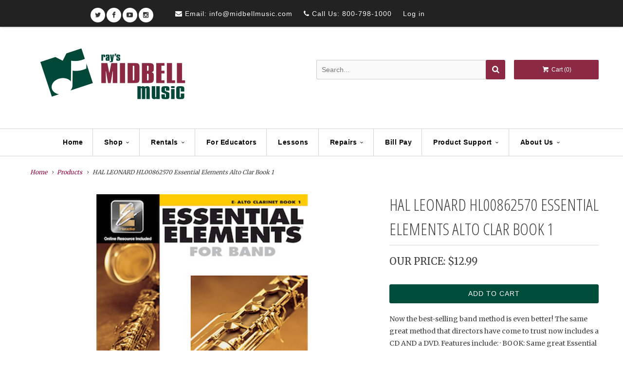

--- FILE ---
content_type: text/html; charset=utf-8
request_url: https://midbellmusic.com/products/hal-leonard-hl00862570-essential-elements-alto-clar-book-1
body_size: 29248
content:
<!DOCTYPE html>
<!--[if lt IE 7 ]><html class="ie ie6" lang="en"> <![endif]-->
<!--[if IE 7 ]><html class="ie ie7" lang="en"> <![endif]-->
<!--[if IE 8 ]><html class="ie ie8" lang="en"> <![endif]-->
<!--[if IE 9 ]><html class="ie ie9" lang="en"> <![endif]-->
<!--[if (gte IE 10)|!(IE)]><!--><html lang="en"> <!--<![endif]-->
  <head>
    <script src="https://d1liekpayvooaz.cloudfront.net/apps/customizery/customizery.js?shop=rays-midbell-music.myshopify.com"></script>
    <meta name="facebook-domain-verification" content="whixs6qynbkoaqhpco2be5neb2wk6n" />
    <meta charset="utf-8">
    <meta http-equiv="cleartype" content="on">
    <meta name="robots" content="index,follow">

    
    
    <title>
      
        HAL LEONARD HL00862570 Essential Elements Alto Clar Book 1
        
        
         - Ray&#39;s Midbell Music
      
    </title>

    <!-- ✅ Preload Mobile Slideshow LCP Image --><link rel="preload" as="image" href="//midbellmusic.com/cdn/shop/files/corrected_mobile_banner_homepage_2_800x.jpg?11329" imagesrcset="//midbellmusic.com/cdn/shop/files/corrected_mobile_banner_homepage_2_800x.jpg?11329" imagesizes="100vw" fetchpriority="high">

    
      <meta name="description" content="Now the best-selling band method is even better! The same great method that directors have come to trust now includes a CD AND a DVD. Features include: · BOOK: Same great Essential Elements 2000 method! · CD/CD-ROM FEATURES: Play-Along Tracks 1-58 (with a professional player for every instrument) · DVD FEATURES: Startu" />
    

    <!-- Fonts -->
    
      <link href="https://fonts.googleapis.com/css?family=.|Open+Sans+Condensed:light,normal,bold|Open+Sans+Condensed:light,normal,bold|PT+Sans+Narrow:light,normal,bold|Merriweather:light,normal,bold|Merriweather:light,normal,bold" rel="stylesheet" type="text/css" />
    

    

<meta name="author" content="Ray&#39;s Midbell Music">
<meta property="og:url" content="https://midbellmusic.com/products/hal-leonard-hl00862570-essential-elements-alto-clar-book-1">
<meta property="og:site_name" content="Ray&#39;s Midbell Music">


  <meta property="og:type" content="product">
  <meta property="og:title" content="HAL LEONARD HL00862570 Essential Elements Alto Clar Book 1">
  
    <meta property="og:image" content="http://midbellmusic.com/cdn/shop/products/1001-00862570_ae2cf9f5-735e-428b-9d52-c8332e8a3b6a_grande.jpg?v=1753214513">
    <meta property="og:image:secure_url" content="https://midbellmusic.com/cdn/shop/products/1001-00862570_ae2cf9f5-735e-428b-9d52-c8332e8a3b6a_grande.jpg?v=1753214513">
    
  
  <meta property="og:price:amount" content="12.99">
  <meta property="og:price:currency" content="USD">


  <meta property="og:description" content="Now the best-selling band method is even better! The same great method that directors have come to trust now includes a CD AND a DVD. Features include: · BOOK: Same great Essential Elements 2000 method! · CD/CD-ROM FEATURES: Play-Along Tracks 1-58 (with a professional player for every instrument) · DVD FEATURES: Startu">





  <meta name="twitter:site" content="@https://x.com/midbell">


<meta name="twitter:card" content="summary_large_image">

  <meta name="twitter:title" content="HAL LEONARD HL00862570 Essential Elements Alto Clar Book 1">
  <meta name="twitter:description" content="Now the best-selling band method is even better! The same great method that directors have come to trust now includes a CD AND a DVD. Features include: · BOOK: Same great Essential Elements 2000 method! · CD/CD-ROM FEATURES: Play-Along Tracks 1-58 (with a professional player for every instrument) · DVD FEATURES: Startup Video (learn the basics - 15 min.); ALL 185 Play-Along Tracks; More Duets and Trios; Music Listening Library · CD AND DVD EACH FEATURE: SmartMusic® Software (practice, record, and e-mail a performance, plus on-screen assessment - includes Ex. 1-99 with special offer to continue); Finale® NotePad® Software; Tempo Adjustment Software (for Play-Along Tracks)">
  <meta name="twitter:image" content="https://midbellmusic.com/cdn/shop/products/1001-00862570_ae2cf9f5-735e-428b-9d52-c8332e8a3b6a_medium.jpg?v=1753214513">
  <meta name="twitter:image:width" content="240">
  <meta name="twitter:image:height" content="240">


    
    

    <!-- Mobile metas -->
    <meta name="HandheldFriendly" content="True">
    <meta name="MobileOptimized" content="320">
    <meta name="viewport" content="width=device-width,initial-scale=1">
    <meta name="theme-color" content="#ffffff">

    <!-- Stylesheets -->
    <link href="//midbellmusic.com/cdn/shop/t/4/assets/styles.scss.css?v=119146237659308568591767817265?v=" rel="stylesheet" type="text/css" media="all" />
    <link href="//midbellmusic.com/cdn/shop/t/4/assets/custom.aio.min.css?v=43430790106034056231753212834" rel="stylesheet" type="text/css" media="all" />
    <link rel="stylesheet" href="https://maxcdn.bootstrapcdn.com/font-awesome/4.3.0/css/font-awesome.min.css" />
    <link href="https://fonts.googleapis.com/css?family=Source+Sans+Pro:300,400,600,700" rel="stylesheet">

    <!-- Mobile wiggle fix -->
<style>
  @media (max-width: 768px) {
    html, body {
      overflow-x: hidden;
    }

    .slideshow-wrapper,
    .image-banner-wrapper,
    .index-sections {
      margin-left: 0 !important;
      margin-right: 0 !important;
      overflow-x: hidden !important;
    }

    /* 🔧 Fix squished rich text headings caused by long words */
    .rte h1, .rte h2, .rte h3, .rte h4,
    .page-content h1, .page-content h2, .page-content h3, .page-content h4 {
      white-space: normal !important;
      word-break: break-word !important;
      max-width: 90vw !important;
      overflow-wrap: break-word !important;
      text-align: center !important;
      padding: 0 10px !important;
      line-height: 1.2 !important;
      font-size: clamp(24px, 6vw, 36px) !important;
    }

    /* Also target spans in headings added via rich text editor */
    .rte h1 span, .rte h2 span, .rte h3 span, .rte h4 span {
      display: inline-block !important;
      white-space: normal !important;
      word-break: break-word !important;
    }
  }
</style>


    <style>

    .primenWrapper ul, ol {
        display: block;
        margin-block-start: 1em;
        margin-block-end: 1em;
        margin-inline-start: 0px;
        margin-inline-end: 0px;
        padding-inline-start: 40px;
        list-style-type: revert;
    }
    .primenWrapper li {
        list-style: inherit;
        list-style-position: inside;
    }

    .prime-d-block{display:block;}
    .prime-d-inline-block{display:inline-block;}
						
    .prime-align-middle{vertical-align:middle;}
    .prime-align-top {vertical-align: top;}
    
    .prime-m-0{margin: 0rem;} 
    .prime-mr-0{margin-right: 0rem;} 
    .prime-ml-0{margin-left: 0rem;}
    .prime-mt-0{margin-top: 0rem;}
    .prime-mb-0{margin-bottom: 0rem;}
    
    .prime-m-1{margin: .25rem;} 
    .prime-mr-1{margin-right: .25rem;} 
    .prime-ml-1{margin-left: .25rem;}
    .prime-mt-1{margin-top: .25rem;}
    .prime-mb-1{margin-bottom: .25rem;}

    .prime-m-2{margin: .5rem;} 
    .prime-mr-2{margin-right: .5rem;} 
    .prime-ml-2{margin-left: .5rem;}
    .prime-mt-2{margin-top: .5rem;}
    .prime-mb-2{margin-bottom: .5rem;}

    .prime-m-3{margin: 1em;} 
    .prime-mr-3{margin-right: 1rem;} 
    .prime-ml-3{margin-left: 1rem;}
    .prime-mt-3{margin-top: 1rem;}
    .prime-mb-3{margin-bottom: 1rem;}

    .prime-m-4{margin: 1.5rem;} 
    .prime-mr-4{margin-right: 1.5rem;} 
    .prime-ml-4{margin-left: 1.5rem;}
    .prime-mt-4{margin-top: 1.5rem;}
    .prime-mb-4{margin-bottom: 1.5rem;}

    .prime-m-5{margin: 3rem;} 
    .prime-mr-5{margin-right: 3rem;} 
    .prime-ml-5{margin-left: 3rem;}
    .prime-mt-5{margin-top: 3rem;}
    .prime-mb-5{margin-bottom: 3rem;}

    .prime-p-0{padding: 0rem;} 
    .prime-pr-0{padding-right: 0rem;} 
    .prime-pl-0{padding-left: 0rem;}
    .prime-pt-0{padding-top: 0rem;}
    .prime-pb-0{padding-bottom: 0rem;}
    
    .prime-p-1{padding: .25rem;} 
    .prime-pr-1{padding-right: .25rem;} 
    .prime-pl-1{padding-left: .25rem;}
    .prime-pt-1{padding-top: .25rem;}
    .prime-pb-1{padding-bottom: .25rem;}

    .prime-p-2{padding: .5rem;} 
    .prime-pr-2{padding-right: .5rem;} 
    .prime-pl-2{padding-left: .5rem;}
    .prime-pt-2{padding-top: .5rem;}
    .prime-pb-2{padding-bottom: .5rem;}

    .prime-p-3{padding: 1em;} 
    .prime-pr-3{padding-right: 1rem;} 
    .prime-pl-3{padding-left: 1rem;}
    .prime-pt-3{padding-top: 1rem;}
    .prime-pb-3{padding-bottom: 1rem;}

    .prime-p-4{padding: 1.5rem;} 
    .prime-pr-4{padding-right: 1.5rem;} 
    .prime-pl-4{padding-left: 1.5rem;}
    .prime-pt-4{padding-top: 1.5rem;}
    .prime-pb-4{padding-bottom: 1.5rem;}

    .prime-p-5{padding: 3rem;} 
    .prime-pr-5{padding-right: 3rem;} 
    .prime-pl-5{padding-left: 3rem;}
    .prime-pt-5{padding-top: 3rem;}
    .prime-pb-5{padding-bottom: 3rem;}

    .prime-px-2{padding-left:.5rem;padding-right:.5rem;}
    .prime-py-1{padding-top:.25rem;padding-bottom:.25rem;}
    .prime-mx-auto{margin-left: auto;margin-right: auto;}
    .prime-text-center{text-align:center;}
    .prime-text-left{text-align:left;}

    .prime-px-0{padding-left:0px !important;padding-right:0px !important;}

    .primebanPhotoOuter {line-height: 0px;}

    @-ms-viewport{width:device-width}html{box-sizing:border-box;-ms-overflow-style:scrollbar}*,::after,::before{box-sizing:inherit}.prime-container{width:100%;padding-right:15px;padding-left:15px;margin-right:auto;margin-left:auto}@media (min-width:576px){.prime-container{max-width:540px}}@media (min-width:768px){.prime-container{max-width:720px}}@media (min-width:992px){.prime-container{max-width:960px}}@media (min-width:1200px){.prime-container{max-width:1140px}}.prime-container-fluid{width:100%;padding-right:15px;padding-left:15px;margin-right:auto;margin-left:auto}.prime-row{display:-ms-flexbox;display:flex;-ms-flex-wrap:wrap;flex-wrap:wrap;margin-right:-15px;margin-left:-15px}.prime-no-gutters{margin-right:0;margin-left:0}.prime-no-gutters>.col,.prime-no-gutters>[class*=col-]{padding-right:0;padding-left:0}.prime-col,.prime-col-1,.prime-col-10,.prime-col-11,.prime-col-12,.prime-col-2,.prime-col-3,.prime-col-4,.prime-col-5,.prime-col-6,.prime-col-7,.prime-col-8,.prime-col-9,.prime-col-auto,.prime-col-lg,.prime-col-lg-1,.prime-col-lg-10,.prime-col-lg-11,.prime-col-lg-12,.prime-col-lg-2,.prime-col-lg-3,.prime-col-lg-4,.prime-col-lg-5,.prime-col-lg-6,.prime-col-lg-7,.prime-col-lg-8,.prime-col-lg-9,.prime-col-lg-auto,.prime-col-md,.prime-col-md-1,.prime-col-md-10,.prime-col-md-11,.prime-col-md-12,.prime-col-md-2,.prime-col-md-3,.prime-col-md-4,.prime-col-md-5,.prime-col-md-6,.prime-col-md-7,.prime-col-md-8,.prime-col-md-9,.prime-col-md-auto,.prime-col-sm,.prime-col-sm-1,.prime-col-sm-10,.prime-col-sm-11,.prime-col-sm-12,.prime-col-sm-2,.prime-col-sm-3,.prime-col-sm-4,.prime-col-sm-5,.prime-col-sm-6,.prime-col-sm-7,.prime-col-sm-8,.prime-col-sm-9,.prime-col-sm-auto,.prime-col-xl,.prime-col-xl-1,.prime-col-xl-10,.prime-col-xl-11,.prime-col-xl-12,.prime-col-xl-2,.prime-col-xl-3,.prime-col-xl-4,.prime-col-xl-5,.prime-col-xl-6,.prime-col-xl-7,.prime-col-xl-8,.prime-col-xl-9,.prime-col-xl-auto{position:relative;width:100%;min-height:1px;padding-right:15px;padding-left:15px}.prime-col{-ms-flex-preferred-size:0;flex-basis:0;-ms-flex-positive:1;flex-grow:1;max-width:100%}.prime-col-auto{-ms-flex:0 0 auto;flex:0 0 auto;width:auto;max-width:none}.prime-col-1{-ms-flex:0 0 8.333333%;flex:0 0 8.333333%;max-width:8.333333%}.prime-col-2{-ms-flex:0 0 16.666667%;flex:0 0 16.666667%;max-width:16.666667%}.prime-col-3{-ms-flex:0 0 25%;flex:0 0 25%;max-width:25%}.prime-col-4{-ms-flex:0 0 33.333333%;flex:0 0 33.333333%;max-width:33.333333%}.prime-col-5{-ms-flex:0 0 41.666667%;flex:0 0 41.666667%;max-width:41.666667%}.prime-col-6{-ms-flex:0 0 50%;flex:0 0 50%;max-width:50%}.prime-col-7{-ms-flex:0 0 58.333333%;flex:0 0 58.333333%;max-width:58.333333%}.prime-col-8{-ms-flex:0 0 66.666667%;flex:0 0 66.666667%;max-width:66.666667%}.prime-col-9{-ms-flex:0 0 75%;flex:0 0 75%;max-width:75%}.prime-col-10{-ms-flex:0 0 83.333333%;flex:0 0 83.333333%;max-width:83.333333%}.prime-col-11{-ms-flex:0 0 91.666667%;flex:0 0 91.666667%;max-width:91.666667%}.prime-col-12{-ms-flex:0 0 100%;flex:0 0 100%;max-width:100%}.prime-order-first{-ms-flex-order:-1;order:-1}.prime-order-last{-ms-flex-order:13;order:13}.prime-order-0{-ms-flex-order:0;order:0}.prime-order-1{-ms-flex-order:1;order:1}.prime-order-2{-ms-flex-order:2;order:2}.prime-order-3{-ms-flex-order:3;order:3}.prime-order-4{-ms-flex-order:4;order:4}.prime-order-5{-ms-flex-order:5;order:5}.prime-order-6{-ms-flex-order:6;order:6}.prime-order-7{-ms-flex-order:7;order:7}.prime-order-8{-ms-flex-order:8;order:8}.prime-order-9{-ms-flex-order:9;order:9}.prime-order-10{-ms-flex-order:10;order:10}.prime-order-11{-ms-flex-order:11;order:11}.prime-order-12{-ms-flex-order:12;order:12}.prime-offset-1{margin-left:8.333333%}.prime-offset-2{margin-left:16.666667%}.prime-offset-3{margin-left:25%}.prime-offset-4{margin-left:33.333333%}.prime-offset-5{margin-left:41.666667%}.prime-offset-6{margin-left:50%}.prime-offset-7{margin-left:58.333333%}.prime-offset-8{margin-left:66.666667%}.prime-offset-9{margin-left:75%}.prime-offset-10{margin-left:83.333333%}.prime-offset-11{margin-left:91.666667%}@media (min-width:576px){.prime-col-sm{-ms-flex-preferred-size:0;flex-basis:0;-ms-flex-positive:1;flex-grow:1;max-width:100%}.prime-col-sm-auto{-ms-flex:0 0 auto;flex:0 0 auto;width:auto;max-width:none}.prime-col-sm-1{-ms-flex:0 0 8.333333%;flex:0 0 8.333333%;max-width:8.333333%}.prime-col-sm-2{-ms-flex:0 0 16.666667%;flex:0 0 16.666667%;max-width:16.666667%}.prime-col-sm-3{-ms-flex:0 0 25%;flex:0 0 25%;max-width:25%}.prime-col-sm-4{-ms-flex:0 0 33.333333%;flex:0 0 33.333333%;max-width:33.333333%}.prime-col-sm-5{-ms-flex:0 0 41.666667%;flex:0 0 41.666667%;max-width:41.666667%}.prime-col-sm-6{-ms-flex:0 0 50%;flex:0 0 50%;max-width:50%}.prime-col-sm-7{-ms-flex:0 0 58.333333%;flex:0 0 58.333333%;max-width:58.333333%}.prime-col-sm-8{-ms-flex:0 0 66.666667%;flex:0 0 66.666667%;max-width:66.666667%}.prime-col-sm-9{-ms-flex:0 0 75%;flex:0 0 75%;max-width:75%}.prime-col-sm-10{-ms-flex:0 0 83.333333%;flex:0 0 83.333333%;max-width:83.333333%}.prime-col-sm-11{-ms-flex:0 0 91.666667%;flex:0 0 91.666667%;max-width:91.666667%}.prime-col-sm-12{-ms-flex:0 0 100%;flex:0 0 100%;max-width:100%}.prime-order-sm-first{-ms-flex-order:-1;order:-1}.prime-order-sm-last{-ms-flex-order:13;order:13}.prime-order-sm-0{-ms-flex-order:0;order:0}.prime-order-sm-1{-ms-flex-order:1;order:1}.prime-order-sm-2{-ms-flex-order:2;order:2}.prime-order-sm-3{-ms-flex-order:3;order:3}.prime-order-sm-4{-ms-flex-order:4;order:4}.prime-order-sm-5{-ms-flex-order:5;order:5}.prime-order-sm-6{-ms-flex-order:6;order:6}.prime-order-sm-7{-ms-flex-order:7;order:7}.prime-order-sm-8{-ms-flex-order:8;order:8}.prime-order-sm-9{-ms-flex-order:9;order:9}.prime-order-sm-10{-ms-flex-order:10;order:10}.prime-order-sm-11{-ms-flex-order:11;order:11}.prime-order-sm-12{-ms-flex-order:12;order:12}.prime-offset-sm-0{margin-left:0}.prime-offset-sm-1{margin-left:8.333333%}.prime-offset-sm-2{margin-left:16.666667%}.prime-offset-sm-3{margin-left:25%}.prime-offset-sm-4{margin-left:33.333333%}.prime-offset-sm-5{margin-left:41.666667%}.prime-offset-sm-6{margin-left:50%}.prime-offset-sm-7{margin-left:58.333333%}.prime-offset-sm-8{margin-left:66.666667%}.prime-offset-sm-9{margin-left:75%}.prime-offset-sm-10{margin-left:83.333333%}.prime-offset-sm-11{margin-left:91.666667%}}@media (min-width:768px){.prime-col-md{-ms-flex-preferred-size:0;flex-basis:0;-ms-flex-positive:1;flex-grow:1;max-width:100%}.prime-col-md-auto{-ms-flex:0 0 auto;flex:0 0 auto;width:auto;max-width:none}.prime-col-md-1{-ms-flex:0 0 8.333333%;flex:0 0 8.333333%;max-width:8.333333%}.prime-col-md-2{-ms-flex:0 0 16.666667%;flex:0 0 16.666667%;max-width:16.666667%}.prime-col-md-3{-ms-flex:0 0 25%;flex:0 0 25%;max-width:25%}.prime-col-md-4{-ms-flex:0 0 33.333333%;flex:0 0 33.333333%;max-width:33.333333%}.prime-col-md-5{-ms-flex:0 0 41.666667%;flex:0 0 41.666667%;max-width:41.666667%}.prime-col-md-6{-ms-flex:0 0 50%;flex:0 0 50%;max-width:50%}.prime-col-md-7{-ms-flex:0 0 58.333333%;flex:0 0 58.333333%;max-width:58.333333%}.prime-col-md-8{-ms-flex:0 0 66.666667%;flex:0 0 66.666667%;max-width:66.666667%}.prime-col-md-9{-ms-flex:0 0 75%;flex:0 0 75%;max-width:75%}.prime-col-md-10{-ms-flex:0 0 83.333333%;flex:0 0 83.333333%;max-width:83.333333%}.prime-col-md-11{-ms-flex:0 0 91.666667%;flex:0 0 91.666667%;max-width:91.666667%}.prime-col-md-12{-ms-flex:0 0 100%;flex:0 0 100%;max-width:100%}.prime-order-md-first{-ms-flex-order:-1;order:-1}.prime-order-md-last{-ms-flex-order:13;order:13}.prime-order-md-0{-ms-flex-order:0;order:0}.prime-order-md-1{-ms-flex-order:1;order:1}.prime-order-md-2{-ms-flex-order:2;order:2}.prime-order-md-3{-ms-flex-order:3;order:3}.prime-order-md-4{-ms-flex-order:4;order:4}.prime-order-md-5{-ms-flex-order:5;order:5}.prime-order-md-6{-ms-flex-order:6;order:6}.prime-order-md-7{-ms-flex-order:7;order:7}.prime-order-md-8{-ms-flex-order:8;order:8}.prime-order-md-9{-ms-flex-order:9;order:9}.prime-order-md-10{-ms-flex-order:10;order:10}.prime-order-md-11{-ms-flex-order:11;order:11}.prime-order-md-12{-ms-flex-order:12;order:12}.prime-offset-md-0{margin-left:0}.prime-offset-md-1{margin-left:8.333333%}.prime-offset-md-2{margin-left:16.666667%}.prime-offset-md-3{margin-left:25%}.prime-offset-md-4{margin-left:33.333333%}.prime-offset-md-5{margin-left:41.666667%}.prime-offset-md-6{margin-left:50%}.prime-offset-md-7{margin-left:58.333333%}.prime-offset-md-8{margin-left:66.666667%}.prime-offset-md-9{margin-left:75%}.prime-offset-md-10{margin-left:83.333333%}.prime-offset-md-11{margin-left:91.666667%}}@media (min-width:992px){.prime-col-lg{-ms-flex-preferred-size:0;flex-basis:0;-ms-flex-positive:1;flex-grow:1;max-width:100%}.prime-col-lg-auto{-ms-flex:0 0 auto;flex:0 0 auto;width:auto;max-width:none}.prime-col-lg-1{-ms-flex:0 0 8.333333%;flex:0 0 8.333333%;max-width:8.333333%}.prime-col-lg-2{-ms-flex:0 0 16.666667%;flex:0 0 16.666667%;max-width:16.666667%}.prime-col-lg-3{-ms-flex:0 0 25%;flex:0 0 25%;max-width:25%}.prime-col-lg-4{-ms-flex:0 0 33.333333%;flex:0 0 33.333333%;max-width:33.333333%}.prime-col-lg-5{-ms-flex:0 0 41.666667%;flex:0 0 41.666667%;max-width:41.666667%}.prime-col-lg-6{-ms-flex:0 0 50%;flex:0 0 50%;max-width:50%}.prime-col-lg-7{-ms-flex:0 0 58.333333%;flex:0 0 58.333333%;max-width:58.333333%}.prime-col-lg-8{-ms-flex:0 0 66.666667%;flex:0 0 66.666667%;max-width:66.666667%}.prime-col-lg-9{-ms-flex:0 0 75%;flex:0 0 75%;max-width:75%}.prime-col-lg-10{-ms-flex:0 0 83.333333%;flex:0 0 83.333333%;max-width:83.333333%}.prime-col-lg-11{-ms-flex:0 0 91.666667%;flex:0 0 91.666667%;max-width:91.666667%}.prime-col-lg-12{-ms-flex:0 0 100%;flex:0 0 100%;max-width:100%}.prime-order-lg-first{-ms-flex-order:-1;order:-1}.prime-order-lg-last{-ms-flex-order:13;order:13}.prime-order-lg-0{-ms-flex-order:0;order:0}.prime-order-lg-1{-ms-flex-order:1;order:1}.prime-order-lg-2{-ms-flex-order:2;order:2}.prime-order-lg-3{-ms-flex-order:3;order:3}.prime-order-lg-4{-ms-flex-order:4;order:4}.prime-order-lg-5{-ms-flex-order:5;order:5}.prime-order-lg-6{-ms-flex-order:6;order:6}.prime-order-lg-7{-ms-flex-order:7;order:7}.prime-order-lg-8{-ms-flex-order:8;order:8}.prime-order-lg-9{-ms-flex-order:9;order:9}.prime-order-lg-10{-ms-flex-order:10;order:10}.prime-order-lg-11{-ms-flex-order:11;order:11}.prime-order-lg-12{-ms-flex-order:12;order:12}.prime-offset-lg-0{margin-left:0}.prime-offset-lg-1{margin-left:8.333333%}.prime-offset-lg-2{margin-left:16.666667%}.prime-offset-lg-3{margin-left:25%}.prime-offset-lg-4{margin-left:33.333333%}.prime-offset-lg-5{margin-left:41.666667%}.prime-offset-lg-6{margin-left:50%}.prime-offset-lg-7{margin-left:58.333333%}.prime-offset-lg-8{margin-left:66.666667%}.prime-offset-lg-9{margin-left:75%}.prime-offset-lg-10{margin-left:83.333333%}.prime-offset-lg-11{margin-left:91.666667%}}@media (min-width:1200px){.prime-col-xl{-ms-flex-preferred-size:0;flex-basis:0;-ms-flex-positive:1;flex-grow:1;max-width:100%}.prime-col-xl-auto{-ms-flex:0 0 auto;flex:0 0 auto;width:auto;max-width:none}.prime-col-xl-1{-ms-flex:0 0 8.333333%;flex:0 0 8.333333%;max-width:8.333333%}.prime-col-xl-2{-ms-flex:0 0 16.666667%;flex:0 0 16.666667%;max-width:16.666667%}.prime-col-xl-3{-ms-flex:0 0 25%;flex:0 0 25%;max-width:25%}.prime-col-xl-4{-ms-flex:0 0 33.333333%;flex:0 0 33.333333%;max-width:33.333333%}.prime-col-xl-5{-ms-flex:0 0 41.666667%;flex:0 0 41.666667%;max-width:41.666667%}.prime-col-xl-6{-ms-flex:0 0 50%;flex:0 0 50%;max-width:50%}.prime-col-xl-7{-ms-flex:0 0 58.333333%;flex:0 0 58.333333%;max-width:58.333333%}.prime-col-xl-8{-ms-flex:0 0 66.666667%;flex:0 0 66.666667%;max-width:66.666667%}.prime-col-xl-9{-ms-flex:0 0 75%;flex:0 0 75%;max-width:75%}.prime-col-xl-10{-ms-flex:0 0 83.333333%;flex:0 0 83.333333%;max-width:83.333333%}.prime-col-xl-11{-ms-flex:0 0 91.666667%;flex:0 0 91.666667%;max-width:91.666667%}.prime-col-xl-12{-ms-flex:0 0 100%;flex:0 0 100%;max-width:100%}.prime-order-xl-first{-ms-flex-order:-1;order:-1}.prime-order-xl-last{-ms-flex-order:13;order:13}.prime-order-xl-0{-ms-flex-order:0;order:0}.prime-order-xl-1{-ms-flex-order:1;order:1}.prime-order-xl-2{-ms-flex-order:2;order:2}.prime-order-xl-3{-ms-flex-order:3;order:3}.prime-order-xl-4{-ms-flex-order:4;order:4}.prime-order-xl-5{-ms-flex-order:5;order:5}.prime-order-xl-6{-ms-flex-order:6;order:6}.prime-order-xl-7{-ms-flex-order:7;order:7}.prime-order-xl-8{-ms-flex-order:8;order:8}.prime-order-xl-9{-ms-flex-order:9;order:9}.prime-order-xl-10{-ms-flex-order:10;order:10}.prime-order-xl-11{-ms-flex-order:11;order:11}.prime-order-xl-12{-ms-flex-order:12;order:12}.prime-offset-xl-0{margin-left:0}.prime-offset-xl-1{margin-left:8.333333%}.prime-offset-xl-2{margin-left:16.666667%}.prime-offset-xl-3{margin-left:25%}.prime-offset-xl-4{margin-left:33.333333%}.prime-offset-xl-5{margin-left:41.666667%}.prime-offset-xl-6{margin-left:50%}.prime-offset-xl-7{margin-left:58.333333%}.prime-offset-xl-8{margin-left:66.666667%}.prime-offset-xl-9{margin-left:75%}.prime-offset-xl-10{margin-left:83.333333%}.prime-offset-xl-11{margin-left:91.666667%}}.prime-d-none{display:none!important}.prime-d-inline{display:inline!important}.prime-d-inline-block{display:inline-block!important}.prime-d-block{display:block!important}.prime-d-table{display:table!important}.prime-d-table-row{display:table-row!important}.prime-d-table-cell{display:table-cell!important}.prime-d-flex{display:-ms-flexbox!important;display:flex!important}.prime-d-inline-flex{display:-ms-inline-flexbox!important;display:inline-flex!important}@media (min-width:576px){.prime-d-sm-none{display:none!important}.prime-d-sm-inline{display:inline!important}.prime-d-sm-inline-block{display:inline-block!important}.prime-d-sm-block{display:block!important}.prime-d-sm-table{display:table!important}.prime-d-sm-table-row{display:table-row!important}.prime-d-sm-table-cell{display:table-cell!important}.prime-d-sm-flex{display:-ms-flexbox!important;display:flex!important}.prime-d-sm-inline-flex{display:-ms-inline-flexbox!important;display:inline-flex!important}}@media (min-width:768px){.prime-d-md-none{display:none!important}.prime-d-md-inline{display:inline!important}.prime-d-md-inline-block{display:inline-block!important}.prime-d-md-block{display:block!important}.prime-d-md-table{display:table!important}.prime-d-md-table-row{display:table-row!important}.prime-d-md-table-cell{display:table-cell!important}.prime-d-md-flex{display:-ms-flexbox!important;display:flex!important}.prime-d-md-inline-flex{display:-ms-inline-flexbox!important;display:inline-flex!important}}@media (min-width:992px){.prime-d-lg-none{display:none!important}.prime-d-lg-inline{display:inline!important}.prime-d-lg-inline-block{display:inline-block!important}.prime-d-lg-block{display:block!important}.prime-d-lg-table{display:table!important}.prime-d-lg-table-row{display:table-row!important}.prime-d-lg-table-cell{display:table-cell!important}.prime-d-lg-flex{display:-ms-flexbox!important;display:flex!important}.prime-d-lg-inline-flex{display:-ms-inline-flexbox!important;display:inline-flex!important}}@media (min-width:1200px){.prime-d-xl-none{display:none!important}.prime-d-xl-inline{display:inline!important}.prime-d-xl-inline-block{display:inline-block!important}.prime-d-xl-block{display:block!important}.prime-d-xl-table{display:table!important}.prime-d-xl-table-row{display:table-row!important}.prime-d-xl-table-cell{display:table-cell!important}.prime-d-xl-flex{display:-ms-flexbox!important;display:flex!important}.prime-d-xl-inline-flex{display:-ms-inline-flexbox!important;display:inline-flex!important}}@media  print{.prime-d-print-none{display:none!important}.prime-d-print-inline{display:inline!important}.prime-d-print-inline-block{display:inline-block!important}.prime-d-print-block{display:block!important}.prime-d-print-table{display:table!important}.prime-d-print-table-row{display:table-row!important}.prime-d-print-table-cell{display:table-cell!important}.prime-d-print-flex{display:-ms-flexbox!important;display:flex!important}.prime-d-print-inline-flex{display:-ms-inline-flexbox!important;display:inline-flex!important}}.prime-flex-row{-ms-flex-direction:row!important;flex-direction:row!important}.prime-flex-column{-ms-flex-direction:column!important;flex-direction:column!important}.prime-flex-row-reverse{-ms-flex-direction:row-reverse!important;flex-direction:row-reverse!important}.prime-flex-column-reverse{-ms-flex-direction:column-reverse!important;flex-direction:column-reverse!important}.prime-flex-wrap{-ms-flex-wrap:wrap!important;flex-wrap:wrap!important}.prime-flex-nowrap{-ms-flex-wrap:nowrap!important;flex-wrap:nowrap!important}.prime-flex-wrap-reverse{-ms-flex-wrap:wrap-reverse!important;flex-wrap:wrap-reverse!important}.prime-flex-fill{-ms-flex:1 1 auto!important;flex:1 1 auto!important}.prime-flex-grow-0{-ms-flex-positive:0!important;flex-grow:0!important}.prime-flex-grow-1{-ms-flex-positive:1!important;flex-grow:1!important}.prime-flex-shrink-0{-ms-flex-negative:0!important;flex-shrink:0!important}.prime-flex-shrink-1{-ms-flex-negative:1!important;flex-shrink:1!important}.prime-justify-content-start{-ms-flex-pack:start!important;justify-content:flex-start!important}.prime-justify-content-end{-ms-flex-pack:end!important;justify-content:flex-end!important}.prime-justify-content-center{-ms-flex-pack:center!important;justify-content:center!important}.prime-justify-content-between{-ms-flex-pack:justify!important;justify-content:space-between!important}.prime-justify-content-around{-ms-flex-pack:distribute!important;justify-content:space-around!important}.prime-align-items-start{-ms-flex-align:start!important;align-items:flex-start!important}.prime-align-items-end{-ms-flex-align:end!important;align-items:flex-end!important}.prime-align-items-center{-ms-flex-align:center!important;align-items:center!important}.prime-align-items-baseline{-ms-flex-align:baseline!important;align-items:baseline!important}.prime-align-items-stretch{-ms-flex-align:stretch!important;align-items:stretch!important}.prime-align-content-start{-ms-flex-line-pack:start!important;align-content:flex-start!important}.prime-align-content-end{-ms-flex-line-pack:end!important;align-content:flex-end!important}.prime-align-content-center{-ms-flex-line-pack:center!important;align-content:center!important}.prime-align-content-between{-ms-flex-line-pack:justify!important;align-content:space-between!important}.prime-align-content-around{-ms-flex-line-pack:distribute!important;align-content:space-around!important}.prime-align-content-stretch{-ms-flex-line-pack:stretch!important;align-content:stretch!important}.prime-align-self-auto{-ms-flex-item-align:auto!important;align-self:auto!important}.prime-align-self-start{-ms-flex-item-align:start!important;align-self:flex-start!important}.prime-align-self-end{-ms-flex-item-align:end!important;align-self:flex-end!important}.prime-align-self-center{-ms-flex-item-align:center!important;align-self:center!important}.prime-align-self-baseline{-ms-flex-item-align:baseline!important;align-self:baseline!important}.prime-align-self-stretch{-ms-flex-item-align:stretch!important;align-self:stretch!important}@media (min-width:576px){.prime-flex-sm-row{-ms-flex-direction:row!important;flex-direction:row!important}.prime-flex-sm-column{-ms-flex-direction:column!important;flex-direction:column!important}.prime-flex-sm-row-reverse{-ms-flex-direction:row-reverse!important;flex-direction:row-reverse!important}.prime-flex-sm-column-reverse{-ms-flex-direction:column-reverse!important;flex-direction:column-reverse!important}.prime-flex-sm-wrap{-ms-flex-wrap:wrap!important;flex-wrap:wrap!important}.prime-flex-sm-nowrap{-ms-flex-wrap:nowrap!important;flex-wrap:nowrap!important}.prime-flex-sm-wrap-reverse{-ms-flex-wrap:wrap-reverse!important;flex-wrap:wrap-reverse!important}.prime-flex-sm-fill{-ms-flex:1 1 auto!important;flex:1 1 auto!important}.prime-flex-sm-grow-0{-ms-flex-positive:0!important;flex-grow:0!important}.prime-flex-sm-grow-1{-ms-flex-positive:1!important;flex-grow:1!important}.prime-flex-sm-shrink-0{-ms-flex-negative:0!important;flex-shrink:0!important}.prime-flex-sm-shrink-1{-ms-flex-negative:1!important;flex-shrink:1!important}.prime-justify-content-sm-start{-ms-flex-pack:start!important;justify-content:flex-start!important}.prime-justify-content-sm-end{-ms-flex-pack:end!important;justify-content:flex-end!important}.prime-justify-content-sm-center{-ms-flex-pack:center!important;justify-content:center!important}.prime-justify-content-sm-between{-ms-flex-pack:justify!important;justify-content:space-between!important}.prime-justify-content-sm-around{-ms-flex-pack:distribute!important;justify-content:space-around!important}.prime-align-items-sm-start{-ms-flex-align:start!important;align-items:flex-start!important}.prime-align-items-sm-end{-ms-flex-align:end!important;align-items:flex-end!important}.prime-align-items-sm-center{-ms-flex-align:center!important;align-items:center!important}.prime-align-items-sm-baseline{-ms-flex-align:baseline!important;align-items:baseline!important}.prime-align-items-sm-stretch{-ms-flex-align:stretch!important;align-items:stretch!important}.prime-align-content-sm-start{-ms-flex-line-pack:start!important;align-content:flex-start!important}.prime-align-content-sm-end{-ms-flex-line-pack:end!important;align-content:flex-end!important}.prime-align-content-sm-center{-ms-flex-line-pack:center!important;align-content:center!important}.prime-align-content-sm-between{-ms-flex-line-pack:justify!important;align-content:space-between!important}.prime-align-content-sm-around{-ms-flex-line-pack:distribute!important;align-content:space-around!important}.prime-align-content-sm-stretch{-ms-flex-line-pack:stretch!important;align-content:stretch!important}.prime-align-self-sm-auto{-ms-flex-item-align:auto!important;align-self:auto!important}.prime-align-self-sm-start{-ms-flex-item-align:start!important;align-self:flex-start!important}.prime-align-self-sm-end{-ms-flex-item-align:end!important;align-self:flex-end!important}.prime-align-self-sm-center{-ms-flex-item-align:center!important;align-self:center!important}.prime-align-self-sm-baseline{-ms-flex-item-align:baseline!important;align-self:baseline!important}.prime-align-self-sm-stretch{-ms-flex-item-align:stretch!important;align-self:stretch!important}}@media (min-width:768px){.prime-flex-md-row{-ms-flex-direction:row!important;flex-direction:row!important}.prime-flex-md-column{-ms-flex-direction:column!important;flex-direction:column!important}.prime-flex-md-row-reverse{-ms-flex-direction:row-reverse!important;flex-direction:row-reverse!important}.prime-flex-md-column-reverse{-ms-flex-direction:column-reverse!important;flex-direction:column-reverse!important}.prime-flex-md-wrap{-ms-flex-wrap:wrap!important;flex-wrap:wrap!important}.prime-flex-md-nowrap{-ms-flex-wrap:nowrap!important;flex-wrap:nowrap!important}.prime-flex-md-wrap-reverse{-ms-flex-wrap:wrap-reverse!important;flex-wrap:wrap-reverse!important}.prime-flex-md-fill{-ms-flex:1 1 auto!important;flex:1 1 auto!important}.prime-flex-md-grow-0{-ms-flex-positive:0!important;flex-grow:0!important}.prime-flex-md-grow-1{-ms-flex-positive:1!important;flex-grow:1!important}.prime-flex-md-shrink-0{-ms-flex-negative:0!important;flex-shrink:0!important}.prime-flex-md-shrink-1{-ms-flex-negative:1!important;flex-shrink:1!important}.prime-justify-content-md-start{-ms-flex-pack:start!important;justify-content:flex-start!important}.prime-justify-content-md-end{-ms-flex-pack:end!important;justify-content:flex-end!important}.prime-justify-content-md-center{-ms-flex-pack:center!important;justify-content:center!important}.prime-justify-content-md-between{-ms-flex-pack:justify!important;justify-content:space-between!important}.prime-justify-content-md-around{-ms-flex-pack:distribute!important;justify-content:space-around!important}.prime-align-items-md-start{-ms-flex-align:start!important;align-items:flex-start!important}.prime-align-items-md-end{-ms-flex-align:end!important;align-items:flex-end!important}.prime-align-items-md-center{-ms-flex-align:center!important;align-items:center!important}.prime-align-items-md-baseline{-ms-flex-align:baseline!important;align-items:baseline!important}.prime-align-items-md-stretch{-ms-flex-align:stretch!important;align-items:stretch!important}.prime-align-content-md-start{-ms-flex-line-pack:start!important;align-content:flex-start!important}.prime-align-content-md-end{-ms-flex-line-pack:end!important;align-content:flex-end!important}.prime-align-content-md-center{-ms-flex-line-pack:center!important;align-content:center!important}.prime-align-content-md-between{-ms-flex-line-pack:justify!important;align-content:space-between!important}.prime-align-content-md-around{-ms-flex-line-pack:distribute!important;align-content:space-around!important}.prime-align-content-md-stretch{-ms-flex-line-pack:stretch!important;align-content:stretch!important}.prime-align-self-md-auto{-ms-flex-item-align:auto!important;align-self:auto!important}.prime-align-self-md-start{-ms-flex-item-align:start!important;align-self:flex-start!important}.prime-align-self-md-end{-ms-flex-item-align:end!important;align-self:flex-end!important}.prime-align-self-md-center{-ms-flex-item-align:center!important;align-self:center!important}.prime-align-self-md-baseline{-ms-flex-item-align:baseline!important;align-self:baseline!important}.prime-align-self-md-stretch{-ms-flex-item-align:stretch!important;align-self:stretch!important}}@media (min-width:992px){.prime-flex-lg-row{-ms-flex-direction:row!important;flex-direction:row!important}.prime-flex-lg-column{-ms-flex-direction:column!important;flex-direction:column!important}.prime-flex-lg-row-reverse{-ms-flex-direction:row-reverse!important;flex-direction:row-reverse!important}.prime-flex-lg-column-reverse{-ms-flex-direction:column-reverse!important;flex-direction:column-reverse!important}.prime-flex-lg-wrap{-ms-flex-wrap:wrap!important;flex-wrap:wrap!important}.prime-flex-lg-nowrap{-ms-flex-wrap:nowrap!important;flex-wrap:nowrap!important}.prime-flex-lg-wrap-reverse{-ms-flex-wrap:wrap-reverse!important;flex-wrap:wrap-reverse!important}.prime-flex-lg-fill{-ms-flex:1 1 auto!important;flex:1 1 auto!important}.prime-flex-lg-grow-0{-ms-flex-positive:0!important;flex-grow:0!important}.prime-flex-lg-grow-1{-ms-flex-positive:1!important;flex-grow:1!important}.prime-flex-lg-shrink-0{-ms-flex-negative:0!important;flex-shrink:0!important}.prime-flex-lg-shrink-1{-ms-flex-negative:1!important;flex-shrink:1!important}.prime-justify-content-lg-start{-ms-flex-pack:start!important;justify-content:flex-start!important}.prime-justify-content-lg-end{-ms-flex-pack:end!important;justify-content:flex-end!important}.prime-justify-content-lg-center{-ms-flex-pack:center!important;justify-content:center!important}.prime-justify-content-lg-between{-ms-flex-pack:justify!important;justify-content:space-between!important}.prime-justify-content-lg-around{-ms-flex-pack:distribute!important;justify-content:space-around!important}.prime-align-items-lg-start{-ms-flex-align:start!important;align-items:flex-start!important}.prime-align-items-lg-end{-ms-flex-align:end!important;align-items:flex-end!important}.prime-align-items-lg-center{-ms-flex-align:center!important;align-items:center!important}.prime-align-items-lg-baseline{-ms-flex-align:baseline!important;align-items:baseline!important}.prime-align-items-lg-stretch{-ms-flex-align:stretch!important;align-items:stretch!important}.prime-align-content-lg-start{-ms-flex-line-pack:start!important;align-content:flex-start!important}.prime-align-content-lg-end{-ms-flex-line-pack:end!important;align-content:flex-end!important}.prime-align-content-lg-center{-ms-flex-line-pack:center!important;align-content:center!important}.prime-align-content-lg-between{-ms-flex-line-pack:justify!important;align-content:space-between!important}.prime-align-content-lg-around{-ms-flex-line-pack:distribute!important;align-content:space-around!important}.prime-align-content-lg-stretch{-ms-flex-line-pack:stretch!important;align-content:stretch!important}.prime-align-self-lg-auto{-ms-flex-item-align:auto!important;align-self:auto!important}.prime-align-self-lg-start{-ms-flex-item-align:start!important;align-self:flex-start!important}.prime-align-self-lg-end{-ms-flex-item-align:end!important;align-self:flex-end!important}.prime-align-self-lg-center{-ms-flex-item-align:center!important;align-self:center!important}.prime-align-self-lg-baseline{-ms-flex-item-align:baseline!important;align-self:baseline!important}.prime-align-self-lg-stretch{-ms-flex-item-align:stretch!important;align-self:stretch!important}}@media (min-width:1200px){.prime-flex-xl-row{-ms-flex-direction:row!important;flex-direction:row!important}.prime-flex-xl-column{-ms-flex-direction:column!important;flex-direction:column!important}.prime-flex-xl-row-reverse{-ms-flex-direction:row-reverse!important;flex-direction:row-reverse!important}.prime-flex-xl-column-reverse{-ms-flex-direction:column-reverse!important;flex-direction:column-reverse!important}.prime-flex-xl-wrap{-ms-flex-wrap:wrap!important;flex-wrap:wrap!important}.prime-flex-xl-nowrap{-ms-flex-wrap:nowrap!important;flex-wrap:nowrap!important}.prime-flex-xl-wrap-reverse{-ms-flex-wrap:wrap-reverse!important;flex-wrap:wrap-reverse!important}.prime-flex-xl-fill{-ms-flex:1 1 auto!important;flex:1 1 auto!important}.prime-flex-xl-grow-0{-ms-flex-positive:0!important;flex-grow:0!important}.prime-flex-xl-grow-1{-ms-flex-positive:1!important;flex-grow:1!important}.prime-flex-xl-shrink-0{-ms-flex-negative:0!important;flex-shrink:0!important}.prime-flex-xl-shrink-1{-ms-flex-negative:1!important;flex-shrink:1!important}.prime-justify-content-xl-start{-ms-flex-pack:start!important;justify-content:flex-start!important}.prime-justify-content-xl-end{-ms-flex-pack:end!important;justify-content:flex-end!important}.prime-justify-content-xl-center{-ms-flex-pack:center!important;justify-content:center!important}.prime-justify-content-xl-between{-ms-flex-pack:justify!important;justify-content:space-between!important}.prime-justify-content-xl-around{-ms-flex-pack:distribute!important;justify-content:space-around!important}.prime-align-items-xl-start{-ms-flex-align:start!important;align-items:flex-start!important}.prime-align-items-xl-end{-ms-flex-align:end!important;align-items:flex-end!important}.prime-align-items-xl-center{-ms-flex-align:center!important;align-items:center!important}.prime-align-items-xl-baseline{-ms-flex-align:baseline!important;align-items:baseline!important}.prime-align-items-xl-stretch{-ms-flex-align:stretch!important;align-items:stretch!important}.prime-align-content-xl-start{-ms-flex-line-pack:start!important;align-content:flex-start!important}.prime-align-content-xl-end{-ms-flex-line-pack:end!important;align-content:flex-end!important}.prime-align-content-xl-center{-ms-flex-line-pack:center!important;align-content:center!important}.prime-align-content-xl-between{-ms-flex-line-pack:justify!important;align-content:space-between!important}.prime-align-content-xl-around{-ms-flex-line-pack:distribute!important;align-content:space-around!important}.prime-align-content-xl-stretch{-ms-flex-line-pack:stretch!important;align-content:stretch!important}.prime-align-self-xl-auto{-ms-flex-item-align:auto!important;align-self:auto!important}.prime-align-self-xl-start{-ms-flex-item-align:start!important;align-self:flex-start!important}.prime-align-self-xl-end{-ms-flex-item-align:end!important;align-self:flex-end!important}.prime-align-self-xl-center{-ms-flex-item-align:center!important;align-self:center!important}.prime-align-self-xl-baseline{-ms-flex-item-align:baseline!important;align-self:baseline!important}.prime-align-self-xl-stretch{-ms-flex-item-align:stretch!important;align-self:stretch!important}}


.prime-counter{display:none!important}

.prime-modal {
    position: fixed;
    top: 0;
    left: 0;
    bottom: 0;
    right: 0;
    display: none;
    overflow: auto;
    background-color: #000000;
    background-color: rgba(0, 0, 0, 0.7);
    z-index: 2147483647;
}

.prime-modal-window {
    position: relative;
    background-color: #FFFFFF;
    width: 50%;
    margin: 10vh auto;
    padding: 20px;
    max-height: 80vh;
    overflow: auto;
    
}

.prime-modal-window.prime-modal-small {
    width: 30%;
}

.prime-modal-window.prime-modal-large {
    width: 75%;
}

.prime-modal-close {
    position: absolute;
    top: 0;
    right: 0;
    color: rgba(0,0,0,0.3);
    height: 30px;
    width: 30px;
    font-size: 30px;
    line-height: 30px;
    text-align: center;
}

.prime-modal-close:hover,
.prime-modal-close:focus {
    color: #000000;
    cursor: pointer;
}

.prime-modal-open {
    display: block;
}

@media (max-width: 767px) {
    .prime-modal-window.prime-modal-large {
    width: 90% !important;
    }
    .prime-modal-window.prime-modal-small {
    width: 75% !important;
    }
    .prime-modal-window {
    width: 90% !important;
    }
}

#prime-modal-content div {
    width: auto !important;
}

.primebCountry {display:none;}
.primebanCountry {display:none;}
.primehCountry {display:none;}

</style>



<script type="text/javascript">
    document.addEventListener('DOMContentLoaded', (event) => {
        var countprimeid = document.getElementById("prime-modal-outer");
        if(countprimeid){
        }else{
            var myprimeDiv = document.createElement("div");
            myprimeDiv.id = 'prime_modal_wrapper';
            myprimeDiv.innerHTML = '<div id="prime-modal-outer" class="prime-modal"><div class="prime-modal-window" id="prime-modal-window"><span class="prime-modal-close" id="prime-modal-close" data-dismiss="modal">&times;</span><div id="prime-modal-content"></div></div></div>';
            document.body.appendChild(myprimeDiv);
        }
    })
</script>

    <!-- Favicon -->
    
      <link rel="shortcut icon" type="image/x-icon" href="//midbellmusic.com/cdn/shop/files/favicon_small.png?v=1613156903">
    
    <link rel="canonical" href="https://midbellmusic.com/products/hal-leonard-hl00862570-essential-elements-alto-clar-book-1" />

    

    <script src="//midbellmusic.com/cdn/shop/t/4/assets/app.js?v=165790024189468054591753455046" type="text/javascript"></script>
    <!-- "snippets/buddha-megamenu-before.liquid" was not rendered, the associated app was uninstalled -->
    <script>window.performance && window.performance.mark && window.performance.mark('shopify.content_for_header.start');</script><meta name="google-site-verification" content="7h5OqjapdZpuHikUB0E649iFfmhrvKl0kyAxa-7SHLs">
<meta id="shopify-digital-wallet" name="shopify-digital-wallet" content="/15961267/digital_wallets/dialog">
<meta name="shopify-checkout-api-token" content="1521856fdb9b60bc9626a3f4f8029327">
<meta id="in-context-paypal-metadata" data-shop-id="15961267" data-venmo-supported="false" data-environment="production" data-locale="en_US" data-paypal-v4="true" data-currency="USD">
<link rel="alternate" type="application/json+oembed" href="https://midbellmusic.com/products/hal-leonard-hl00862570-essential-elements-alto-clar-book-1.oembed">
<script async="async" src="/checkouts/internal/preloads.js?locale=en-US"></script>
<link rel="preconnect" href="https://shop.app" crossorigin="anonymous">
<script async="async" src="https://shop.app/checkouts/internal/preloads.js?locale=en-US&shop_id=15961267" crossorigin="anonymous"></script>
<script id="apple-pay-shop-capabilities" type="application/json">{"shopId":15961267,"countryCode":"US","currencyCode":"USD","merchantCapabilities":["supports3DS"],"merchantId":"gid:\/\/shopify\/Shop\/15961267","merchantName":"Ray's Midbell Music","requiredBillingContactFields":["postalAddress","email","phone"],"requiredShippingContactFields":["postalAddress","email","phone"],"shippingType":"shipping","supportedNetworks":["visa","masterCard","amex","discover","elo","jcb"],"total":{"type":"pending","label":"Ray's Midbell Music","amount":"1.00"},"shopifyPaymentsEnabled":true,"supportsSubscriptions":true}</script>
<script id="shopify-features" type="application/json">{"accessToken":"1521856fdb9b60bc9626a3f4f8029327","betas":["rich-media-storefront-analytics"],"domain":"midbellmusic.com","predictiveSearch":true,"shopId":15961267,"locale":"en"}</script>
<script>var Shopify = Shopify || {};
Shopify.shop = "rays-midbell-music.myshopify.com";
Shopify.locale = "en";
Shopify.currency = {"active":"USD","rate":"1.0"};
Shopify.country = "US";
Shopify.theme = {"name":"Responsive","id":167315975,"schema_name":"Responsive","schema_version":"6.0.5","theme_store_id":304,"role":"main"};
Shopify.theme.handle = "null";
Shopify.theme.style = {"id":null,"handle":null};
Shopify.cdnHost = "midbellmusic.com/cdn";
Shopify.routes = Shopify.routes || {};
Shopify.routes.root = "/";</script>
<script type="module">!function(o){(o.Shopify=o.Shopify||{}).modules=!0}(window);</script>
<script>!function(o){function n(){var o=[];function n(){o.push(Array.prototype.slice.apply(arguments))}return n.q=o,n}var t=o.Shopify=o.Shopify||{};t.loadFeatures=n(),t.autoloadFeatures=n()}(window);</script>
<script>
  window.ShopifyPay = window.ShopifyPay || {};
  window.ShopifyPay.apiHost = "shop.app\/pay";
  window.ShopifyPay.redirectState = null;
</script>
<script id="shop-js-analytics" type="application/json">{"pageType":"product"}</script>
<script defer="defer" async type="module" src="//midbellmusic.com/cdn/shopifycloud/shop-js/modules/v2/client.init-shop-cart-sync_IZsNAliE.en.esm.js"></script>
<script defer="defer" async type="module" src="//midbellmusic.com/cdn/shopifycloud/shop-js/modules/v2/chunk.common_0OUaOowp.esm.js"></script>
<script type="module">
  await import("//midbellmusic.com/cdn/shopifycloud/shop-js/modules/v2/client.init-shop-cart-sync_IZsNAliE.en.esm.js");
await import("//midbellmusic.com/cdn/shopifycloud/shop-js/modules/v2/chunk.common_0OUaOowp.esm.js");

  window.Shopify.SignInWithShop?.initShopCartSync?.({"fedCMEnabled":true,"windoidEnabled":true});

</script>
<script>
  window.Shopify = window.Shopify || {};
  if (!window.Shopify.featureAssets) window.Shopify.featureAssets = {};
  window.Shopify.featureAssets['shop-js'] = {"shop-cart-sync":["modules/v2/client.shop-cart-sync_DLOhI_0X.en.esm.js","modules/v2/chunk.common_0OUaOowp.esm.js"],"init-fed-cm":["modules/v2/client.init-fed-cm_C6YtU0w6.en.esm.js","modules/v2/chunk.common_0OUaOowp.esm.js"],"shop-button":["modules/v2/client.shop-button_BCMx7GTG.en.esm.js","modules/v2/chunk.common_0OUaOowp.esm.js"],"shop-cash-offers":["modules/v2/client.shop-cash-offers_BT26qb5j.en.esm.js","modules/v2/chunk.common_0OUaOowp.esm.js","modules/v2/chunk.modal_CGo_dVj3.esm.js"],"init-windoid":["modules/v2/client.init-windoid_B9PkRMql.en.esm.js","modules/v2/chunk.common_0OUaOowp.esm.js"],"init-shop-email-lookup-coordinator":["modules/v2/client.init-shop-email-lookup-coordinator_DZkqjsbU.en.esm.js","modules/v2/chunk.common_0OUaOowp.esm.js"],"shop-toast-manager":["modules/v2/client.shop-toast-manager_Di2EnuM7.en.esm.js","modules/v2/chunk.common_0OUaOowp.esm.js"],"shop-login-button":["modules/v2/client.shop-login-button_BtqW_SIO.en.esm.js","modules/v2/chunk.common_0OUaOowp.esm.js","modules/v2/chunk.modal_CGo_dVj3.esm.js"],"avatar":["modules/v2/client.avatar_BTnouDA3.en.esm.js"],"pay-button":["modules/v2/client.pay-button_CWa-C9R1.en.esm.js","modules/v2/chunk.common_0OUaOowp.esm.js"],"init-shop-cart-sync":["modules/v2/client.init-shop-cart-sync_IZsNAliE.en.esm.js","modules/v2/chunk.common_0OUaOowp.esm.js"],"init-customer-accounts":["modules/v2/client.init-customer-accounts_DenGwJTU.en.esm.js","modules/v2/client.shop-login-button_BtqW_SIO.en.esm.js","modules/v2/chunk.common_0OUaOowp.esm.js","modules/v2/chunk.modal_CGo_dVj3.esm.js"],"init-shop-for-new-customer-accounts":["modules/v2/client.init-shop-for-new-customer-accounts_JdHXxpS9.en.esm.js","modules/v2/client.shop-login-button_BtqW_SIO.en.esm.js","modules/v2/chunk.common_0OUaOowp.esm.js","modules/v2/chunk.modal_CGo_dVj3.esm.js"],"init-customer-accounts-sign-up":["modules/v2/client.init-customer-accounts-sign-up_D6__K_p8.en.esm.js","modules/v2/client.shop-login-button_BtqW_SIO.en.esm.js","modules/v2/chunk.common_0OUaOowp.esm.js","modules/v2/chunk.modal_CGo_dVj3.esm.js"],"checkout-modal":["modules/v2/client.checkout-modal_C_ZQDY6s.en.esm.js","modules/v2/chunk.common_0OUaOowp.esm.js","modules/v2/chunk.modal_CGo_dVj3.esm.js"],"shop-follow-button":["modules/v2/client.shop-follow-button_XetIsj8l.en.esm.js","modules/v2/chunk.common_0OUaOowp.esm.js","modules/v2/chunk.modal_CGo_dVj3.esm.js"],"lead-capture":["modules/v2/client.lead-capture_DvA72MRN.en.esm.js","modules/v2/chunk.common_0OUaOowp.esm.js","modules/v2/chunk.modal_CGo_dVj3.esm.js"],"shop-login":["modules/v2/client.shop-login_ClXNxyh6.en.esm.js","modules/v2/chunk.common_0OUaOowp.esm.js","modules/v2/chunk.modal_CGo_dVj3.esm.js"],"payment-terms":["modules/v2/client.payment-terms_CNlwjfZz.en.esm.js","modules/v2/chunk.common_0OUaOowp.esm.js","modules/v2/chunk.modal_CGo_dVj3.esm.js"]};
</script>
<script>(function() {
  var isLoaded = false;
  function asyncLoad() {
    if (isLoaded) return;
    isLoaded = true;
    var urls = ["\/\/www.powr.io\/powr.js?powr-token=rays-midbell-music.myshopify.com\u0026external-type=shopify\u0026shop=rays-midbell-music.myshopify.com","https:\/\/instafeed.nfcube.com\/cdn\/95644847e8c8d324ab8e535885a08288.js?shop=rays-midbell-music.myshopify.com","https:\/\/chimpstatic.com\/mcjs-connected\/js\/users\/d6de2f8d9a3779146002354e8\/ef63cee37b26a572580bda0b9.js?shop=rays-midbell-music.myshopify.com","https:\/\/li-apps.com\/cdn\/tagify\/js\/tagify.js?shop=rays-midbell-music.myshopify.com","\/\/d1liekpayvooaz.cloudfront.net\/apps\/customizery\/customizery.js?shop=rays-midbell-music.myshopify.com","https:\/\/d1ac7owlocyo08.cloudfront.net\/storage\/scripts\/rays-midbell-music.20250702185850.scripttag.js?shop=rays-midbell-music.myshopify.com","https:\/\/app.testimonialhub.com\/shopifyapp\/showsrstemplate.js?shop=rays-midbell-music.myshopify.com"];
    for (var i = 0; i < urls.length; i++) {
      var s = document.createElement('script');
      s.type = 'text/javascript';
      s.async = true;
      s.src = urls[i];
      var x = document.getElementsByTagName('script')[0];
      x.parentNode.insertBefore(s, x);
    }
  };
  if(window.attachEvent) {
    window.attachEvent('onload', asyncLoad);
  } else {
    window.addEventListener('load', asyncLoad, false);
  }
})();</script>
<script id="__st">var __st={"a":15961267,"offset":-21600,"reqid":"0aefc6fd-74e9-4002-9995-408f866c4d2c-1768433480","pageurl":"midbellmusic.com\/products\/hal-leonard-hl00862570-essential-elements-alto-clar-book-1","u":"39428b1611ce","p":"product","rtyp":"product","rid":12545538003};</script>
<script>window.ShopifyPaypalV4VisibilityTracking = true;</script>
<script id="captcha-bootstrap">!function(){'use strict';const t='contact',e='account',n='new_comment',o=[[t,t],['blogs',n],['comments',n],[t,'customer']],c=[[e,'customer_login'],[e,'guest_login'],[e,'recover_customer_password'],[e,'create_customer']],r=t=>t.map((([t,e])=>`form[action*='/${t}']:not([data-nocaptcha='true']) input[name='form_type'][value='${e}']`)).join(','),a=t=>()=>t?[...document.querySelectorAll(t)].map((t=>t.form)):[];function s(){const t=[...o],e=r(t);return a(e)}const i='password',u='form_key',d=['recaptcha-v3-token','g-recaptcha-response','h-captcha-response',i],f=()=>{try{return window.sessionStorage}catch{return}},m='__shopify_v',_=t=>t.elements[u];function p(t,e,n=!1){try{const o=window.sessionStorage,c=JSON.parse(o.getItem(e)),{data:r}=function(t){const{data:e,action:n}=t;return t[m]||n?{data:e,action:n}:{data:t,action:n}}(c);for(const[e,n]of Object.entries(r))t.elements[e]&&(t.elements[e].value=n);n&&o.removeItem(e)}catch(o){console.error('form repopulation failed',{error:o})}}const l='form_type',E='cptcha';function T(t){t.dataset[E]=!0}const w=window,h=w.document,L='Shopify',v='ce_forms',y='captcha';let A=!1;((t,e)=>{const n=(g='f06e6c50-85a8-45c8-87d0-21a2b65856fe',I='https://cdn.shopify.com/shopifycloud/storefront-forms-hcaptcha/ce_storefront_forms_captcha_hcaptcha.v1.5.2.iife.js',D={infoText:'Protected by hCaptcha',privacyText:'Privacy',termsText:'Terms'},(t,e,n)=>{const o=w[L][v],c=o.bindForm;if(c)return c(t,g,e,D).then(n);var r;o.q.push([[t,g,e,D],n]),r=I,A||(h.body.append(Object.assign(h.createElement('script'),{id:'captcha-provider',async:!0,src:r})),A=!0)});var g,I,D;w[L]=w[L]||{},w[L][v]=w[L][v]||{},w[L][v].q=[],w[L][y]=w[L][y]||{},w[L][y].protect=function(t,e){n(t,void 0,e),T(t)},Object.freeze(w[L][y]),function(t,e,n,w,h,L){const[v,y,A,g]=function(t,e,n){const i=e?o:[],u=t?c:[],d=[...i,...u],f=r(d),m=r(i),_=r(d.filter((([t,e])=>n.includes(e))));return[a(f),a(m),a(_),s()]}(w,h,L),I=t=>{const e=t.target;return e instanceof HTMLFormElement?e:e&&e.form},D=t=>v().includes(t);t.addEventListener('submit',(t=>{const e=I(t);if(!e)return;const n=D(e)&&!e.dataset.hcaptchaBound&&!e.dataset.recaptchaBound,o=_(e),c=g().includes(e)&&(!o||!o.value);(n||c)&&t.preventDefault(),c&&!n&&(function(t){try{if(!f())return;!function(t){const e=f();if(!e)return;const n=_(t);if(!n)return;const o=n.value;o&&e.removeItem(o)}(t);const e=Array.from(Array(32),(()=>Math.random().toString(36)[2])).join('');!function(t,e){_(t)||t.append(Object.assign(document.createElement('input'),{type:'hidden',name:u})),t.elements[u].value=e}(t,e),function(t,e){const n=f();if(!n)return;const o=[...t.querySelectorAll(`input[type='${i}']`)].map((({name:t})=>t)),c=[...d,...o],r={};for(const[a,s]of new FormData(t).entries())c.includes(a)||(r[a]=s);n.setItem(e,JSON.stringify({[m]:1,action:t.action,data:r}))}(t,e)}catch(e){console.error('failed to persist form',e)}}(e),e.submit())}));const S=(t,e)=>{t&&!t.dataset[E]&&(n(t,e.some((e=>e===t))),T(t))};for(const o of['focusin','change'])t.addEventListener(o,(t=>{const e=I(t);D(e)&&S(e,y())}));const B=e.get('form_key'),M=e.get(l),P=B&&M;t.addEventListener('DOMContentLoaded',(()=>{const t=y();if(P)for(const e of t)e.elements[l].value===M&&p(e,B);[...new Set([...A(),...v().filter((t=>'true'===t.dataset.shopifyCaptcha))])].forEach((e=>S(e,t)))}))}(h,new URLSearchParams(w.location.search),n,t,e,['guest_login'])})(!0,!0)}();</script>
<script integrity="sha256-4kQ18oKyAcykRKYeNunJcIwy7WH5gtpwJnB7kiuLZ1E=" data-source-attribution="shopify.loadfeatures" defer="defer" src="//midbellmusic.com/cdn/shopifycloud/storefront/assets/storefront/load_feature-a0a9edcb.js" crossorigin="anonymous"></script>
<script crossorigin="anonymous" defer="defer" src="//midbellmusic.com/cdn/shopifycloud/storefront/assets/shopify_pay/storefront-65b4c6d7.js?v=20250812"></script>
<script data-source-attribution="shopify.dynamic_checkout.dynamic.init">var Shopify=Shopify||{};Shopify.PaymentButton=Shopify.PaymentButton||{isStorefrontPortableWallets:!0,init:function(){window.Shopify.PaymentButton.init=function(){};var t=document.createElement("script");t.src="https://midbellmusic.com/cdn/shopifycloud/portable-wallets/latest/portable-wallets.en.js",t.type="module",document.head.appendChild(t)}};
</script>
<script data-source-attribution="shopify.dynamic_checkout.buyer_consent">
  function portableWalletsHideBuyerConsent(e){var t=document.getElementById("shopify-buyer-consent"),n=document.getElementById("shopify-subscription-policy-button");t&&n&&(t.classList.add("hidden"),t.setAttribute("aria-hidden","true"),n.removeEventListener("click",e))}function portableWalletsShowBuyerConsent(e){var t=document.getElementById("shopify-buyer-consent"),n=document.getElementById("shopify-subscription-policy-button");t&&n&&(t.classList.remove("hidden"),t.removeAttribute("aria-hidden"),n.addEventListener("click",e))}window.Shopify?.PaymentButton&&(window.Shopify.PaymentButton.hideBuyerConsent=portableWalletsHideBuyerConsent,window.Shopify.PaymentButton.showBuyerConsent=portableWalletsShowBuyerConsent);
</script>
<script data-source-attribution="shopify.dynamic_checkout.cart.bootstrap">document.addEventListener("DOMContentLoaded",(function(){function t(){return document.querySelector("shopify-accelerated-checkout-cart, shopify-accelerated-checkout")}if(t())Shopify.PaymentButton.init();else{new MutationObserver((function(e,n){t()&&(Shopify.PaymentButton.init(),n.disconnect())})).observe(document.body,{childList:!0,subtree:!0})}}));
</script>
<link id="shopify-accelerated-checkout-styles" rel="stylesheet" media="screen" href="https://midbellmusic.com/cdn/shopifycloud/portable-wallets/latest/accelerated-checkout-backwards-compat.css" crossorigin="anonymous">
<style id="shopify-accelerated-checkout-cart">
        #shopify-buyer-consent {
  margin-top: 1em;
  display: inline-block;
  width: 100%;
}

#shopify-buyer-consent.hidden {
  display: none;
}

#shopify-subscription-policy-button {
  background: none;
  border: none;
  padding: 0;
  text-decoration: underline;
  font-size: inherit;
  cursor: pointer;
}

#shopify-subscription-policy-button::before {
  box-shadow: none;
}

      </style>

<script>window.performance && window.performance.mark && window.performance.mark('shopify.content_for_header.end');</script>
    <script>
                    var baconMenu = { force_load_jquery: 
                      false}; 
                    baconMenu.menus = [{"handle":"band-menu","sort_order_type":"manual","options":{"max_collections":99999,"max_products":99999,"link_color":"#333","offset":0,"mobile_width":500,"border_color":"#ccc","highlight_color":"#333","background_color":"white","font_size":"1em","animation":"slide","z_index":300,"disable_at_width":0,"layout":"left-to-right","mobile_text_align":"left","padding":30,"vertical_align":"middle","trigger_event":"hover","hover_delay":200,"image_size":80,"show_more_sub_items":true,"more_sub_items_wording":"All","spacing":"normal","image_quality":"large","split_columns":0,"float_columns":false,"sub_item_padding":"normal","top_level_columns":"auto","horizontal_offset":0},"sub_items":{"max_children":0,"items":[]}},{"handle":"about-us-15089","sort_order_type":"manual","options":{"max_collections":99999,"max_products":99999,"link_color":"#333","offset":0,"mobile_width":500,"border_color":"#ccc","highlight_color":"#333","background_color":"white","font_size":"1em","animation":"slide","z_index":300,"disable_at_width":0,"layout":"left-to-right","mobile_text_align":"left","padding":30,"vertical_align":"middle","trigger_event":"hover","hover_delay":200,"image_size":80,"show_more_sub_items":true,"more_sub_items_wording":"All","spacing":"normal","image_quality":"large","split_columns":0,"float_columns":false,"sub_item_padding":"normal","top_level_columns":"auto","horizontal_offset":0},"sub_items":{"max_children":0,"items":[{"collection_id":null,"path":"https://rays-midbell-music.myshopify.com/pages/our-staff","display_title":"Meet The Team"},{"collection_id":null,"path":"https://rays-midbell-music.myshopify.com/pages/testimonials","display_title":"Customer Reviews"},{"collection_id":null,"path":"https://rays-midbell-music.myshopify.com/blogs/news","display_title":"Blog"}]}},{"handle":"for-educators-15088","sort_order_type":"manual","options":{"max_collections":99999,"max_products":99999,"link_color":"#333","offset":0,"mobile_width":500,"border_color":"#ccc","highlight_color":"#333","background_color":"white","font_size":"1em","animation":"slide","z_index":300,"disable_at_width":0,"layout":"left-to-right","mobile_text_align":"left","padding":30,"vertical_align":"middle","trigger_event":"hover","hover_delay":200,"image_size":80,"show_more_sub_items":true,"more_sub_items_wording":"All","spacing":"normal","image_quality":"large","split_columns":0,"float_columns":false,"sub_item_padding":"normal","top_level_columns":"auto","horizontal_offset":0},"sub_items":{"max_children":0,"items":[{"collection_id":null,"path":"https://rays-midbell-music.myshopify.com/pages/service-area","display_title":"Recruitment"},{"collection_id":null,"path":"https://rays-midbell-music.myshopify.com/pages/school-services","display_title":"Request A Bid"}]}},{"handle":"repairs-15087","sort_order_type":"manual","options":{"max_collections":99999,"max_products":99999,"link_color":"#333","offset":0,"mobile_width":500,"border_color":"#ccc","highlight_color":"#333","background_color":"white","font_size":"1em","animation":"slide","z_index":300,"disable_at_width":0,"layout":"left-to-right","mobile_text_align":"left","padding":30,"vertical_align":"middle","trigger_event":"hover","hover_delay":200,"image_size":80,"show_more_sub_items":true,"more_sub_items_wording":"All","spacing":"normal","image_quality":"large","split_columns":0,"float_columns":false,"sub_item_padding":"normal","top_level_columns":"auto","horizontal_offset":0},"sub_items":{"max_children":0,"items":[{"collection_id":null,"path":"https://rays-midbell-music.myshopify.com/pages/repair-services","display_title":"Repair Services"},{"collection_id":null,"path":"https://rays-midbell-music.myshopify.com/pages/maintenance-repair-plan","display_title":"Maintenance \u0026 Repair Plan"},{"collection_id":null,"path":"https://rays-midbell-music.myshopify.com/pages/service-team","display_title":"Service Team"}]}},{"handle":"lessons-15086","sort_order_type":"manual","options":{"max_collections":99999,"max_products":99999,"link_color":"#333","offset":0,"mobile_width":500,"border_color":"#ccc","highlight_color":"#333","background_color":"white","font_size":"1em","animation":"slide","z_index":300,"disable_at_width":0,"layout":"left-to-right","mobile_text_align":"left","padding":30,"vertical_align":"middle","trigger_event":"hover","hover_delay":200,"image_size":80,"show_more_sub_items":true,"more_sub_items_wording":"All","spacing":"normal","image_quality":"large","split_columns":0,"float_columns":false,"sub_item_padding":"normal","top_level_columns":"auto","horizontal_offset":0},"sub_items":{"max_children":0,"items":[{"collection_id":null,"path":"https://rays-midbell-music.myshopify.com/pages/sign-up-for-lessons","display_title":"Sign Up"}]}},{"handle":"rentals-15085","sort_order_type":"manual","options":{"max_collections":99999,"max_products":99999,"link_color":"#333","offset":0,"mobile_width":500,"border_color":"#ccc","highlight_color":"#333","background_color":"white","font_size":"1em","animation":"slide","z_index":300,"disable_at_width":0,"layout":"left-to-right","mobile_text_align":"left","padding":30,"vertical_align":"middle","trigger_event":"hover","hover_delay":200,"image_size":80,"show_more_sub_items":true,"more_sub_items_wording":"All","spacing":"normal","image_quality":"large","split_columns":0,"float_columns":false,"sub_item_padding":"normal","top_level_columns":"auto","horizontal_offset":0},"sub_items":{"max_children":0,"items":[{"collection_id":null,"path":"https://rays-midbell-music.myshopify.com/pages/band-rentals","display_title":"Band Rentals"},{"collection_id":null,"path":"https://rays-midbell-music.myshopify.com/pages/orchestra-rentals-1","display_title":"Orchestra Rentals"}]}},{"handle":"band-14472","sort_order_type":"A-Z","options":{"max_collections":99999,"max_products":99999,"link_color":"#333","offset":0,"mobile_width":500,"border_color":"#ccc","highlight_color":"#333","background_color":"white","font_size":"1em","animation":"slide","z_index":300,"disable_at_width":0,"layout":"left-to-right","mobile_text_align":"left","padding":30,"vertical_align":"middle","trigger_event":"hover","hover_delay":200,"image_size":80,"show_more_sub_items":true,"more_sub_items_wording":"All","spacing":"normal","image_quality":"large","split_columns":0,"float_columns":false,"sub_item_padding":"normal","top_level_columns":"auto","horizontal_offset":0},"sub_items":{"max_children":1,"items":[{"image":"","path":"/collections/accessories","display_title":"Accessories","sub_items":[{"image":"","path":"/collections/acoustic-guitar-amps","display_title":"Acoustic Guitar Amps"}]},{"image":"","path":"/collections/acoustic-guitar-amps","display_title":"Acoustic Guitar Amps","sub_items":[]},{"image":"","path":"/collections/acoustic-guitar-strings","display_title":"Acoustic Guitar Strings","sub_items":[]}]}},{"handle":"new-14471","sort_order_type":"manual","options":{"max_collections":99999,"max_products":99999,"link_color":"#333","offset":0,"mobile_width":500,"border_color":"#ccc","highlight_color":"#333","background_color":"white","font_size":"1em","animation":"slide","z_index":300,"disable_at_width":0,"layout":"left-to-right","mobile_text_align":"left","padding":30,"vertical_align":"middle","trigger_event":"hover","hover_delay":200,"image_size":80,"show_more_sub_items":true,"more_sub_items_wording":"All","spacing":"normal","image_quality":"large","split_columns":0,"float_columns":false,"sub_item_padding":"normal","top_level_columns":"auto","horizontal_offset":0},"sub_items":{"max_children":0,"items":[{"image":"","path":"/collections/recorders-accessories","display_title":"Recorders \u0026 Accessories","sub_items":[]},{"image":"","path":"/collections/cymbals","display_title":"Cymbals","sub_items":[]},{"image":"","path":"/collections/drum-sets","display_title":"Drum Sets","sub_items":[]}]}},{"handle":"shop-13310","sort_order_type":"manual","options":{"max_collections":99999,"max_products":99999,"link_color":"rgb(255, 255, 255)","offset":0,"mobile_width":500,"border_color":"#ccc","highlight_color":"rgb(139, 41, 66)","background_color":"white","font_size":"1em","animation":"slide","z_index":300,"disable_at_width":0,"layout":"left-to-right","mobile_text_align":"left","padding":20,"vertical_align":"middle","trigger_event":"hover","hover_delay":200,"image_size":80,"show_more_sub_items":false,"more_sub_items_wording":"All","spacing":"normal","image_quality":"large","split_columns":4,"float_columns":true,"sub_item_padding":"normal","top_level_columns":"4","horizontal_offset":0},"sub_items":{"max_children":12,"items":[{"image":null,"path":"/collections/accessories","display_title":"Band","sub_items":[{"image":null,"path":"/collections/beginner-tips","display_title":"Beginner Tips"},{"image":null,"path":"/collections/rent-online","display_title":"Rent Online"},{"image":null,"path":"/collections/flutes-piccolos","display_title":"Flutes \u0026 Piccolos"},{"image":null,"path":"/collections/oboes-bassoons","display_title":"Oboes \u0026 Bassoons"},{"image":null,"path":"/collections/clarinets","display_title":"Clarinets"},{"image":null,"path":"/collections/saxophones","display_title":"Saxophones"},{"image":null,"path":"/collections/trumpets-flugelhorns","display_title":"Trumpets \u0026 Flugelhorns"},{"image":null,"path":"/collections/french-horns","display_title":"French Horns"},{"image":null,"path":"/collections/trombones","display_title":"Trombones"},{"image":null,"path":"/collections/baritones-euphoniums-tubas","display_title":"Baritones, Euphoniums \u0026 Tubas"},{"image":null,"path":"/collections/school-percussion","display_title":"School Percussion"},{"image":null,"path":"/collections/band-accessories","display_title":"Band Accessories"}]},{"image":null,"path":"/collections/orchestra","display_title":"ORCHESTRA","sub_items":[]},{"image":null,"path":"/collections/guitar-ukuleles-folk","display_title":"GUITAR, UKULELES, \u0026 FOLK","sub_items":[]},{"image":null,"path":"/collections/accessories","display_title":"Classroom Instruments","sub_items":[]},{"image":null,"path":"/collections/drums-percussion","display_title":"Drums \u0026 Percussion","sub_items":[]},{"image":null,"path":"/collections/keyboards-pianos","display_title":"Keyboards \u0026 Pianos","sub_items":[]},{"image":null,"path":"/collections/live-sounds","display_title":"Live Sound","sub_items":[]},{"image":null,"path":"/collections/amps-effect-pedals","display_title":"AMPS \u0026 EFFECT PEDALS","sub_items":[]},{"image":null,"path":"/collections/gift-cards-accessories","display_title":"GIFT CARDS ACCESSORIES","sub_items":[]},{"image":null,"path":"/collections/cases-bags","display_title":"CASES \u0026 BAGS","sub_items":[]},{"image":null,"path":"/collections/music-method-books","display_title":"MUSIC \u0026 METHOD BOOKS","sub_items":[]}]}}];
                    </script><script src='//baconmenu.herokuapp.com/assets/bacon-22bad4fa4fec4fe968df394d1da42b3d.js' async></script><link rel='stylesheet' href='//baconmenu.herokuapp.com/assets/menu/bacon-b495f3775e0624d16d1379bd41638956.css'><style>#bacon-highway.bacon-menu.bacon-highway-menu {

      }</style>
    <script type="text/javascript">
	<!-- Copy Right by Frehhshopify -->
	if ( 'undefined' == (typeof FHSPROD) ) {
	    var FHSPROD = {};
	}
	if ('undefined' == (typeof FHSPROD.labelme)) {
	    FHSPROD.labelme = {};
	}


  	FHSPROD.labelme.pg = 'product';


  	if('undefined' == (typeof FHSPROD.labelme.product_list))
  		FHSPROD.labelme.product_list = [];
  

  
  FHSPROD.labelme.product_main = {
    "id": 12545538003,
    "collection_ids" : "411813895;431540243;431408851;416426631;447828499;286465392683;416426695;",
    "handle": "hal-leonard-hl00862570-essential-elements-alto-clar-book-1",
    
  
  "price": 1299,
  
  
  
  "compare_at_price_max": 0,
  
  
  "compare_at_price_min": 0,
  
  
  "published_at": "2017-10-07 10:42:44 -0500",
  
  
  
  "tags":"",
    "images": [
    
    	{
    		"product_id": 12545538003,
    		"id" : 31063654662187,
    		"src": "products/1001-00862570_ae2cf9f5-735e-428b-9d52-c8332e8a3b6a.jpg",
    		"attached_to_variant": "",
    		"position": 1
  		}
		
    
    ],
    "variants": [ 
      
      {    	
        "id": 52759192019,
       
              "price": 1299,
		
        
		
        	
            "quantity": 2,
		
        "url": "/products/hal-leonard-hl00862570-essential-elements-alto-clar-book-1?variant=52759192019",
        "weight":  "454"
      }
      
      
    ],
    "total_quantity": 2
    };

  
</script>

    
         <script src="//midbellmusic.com/cdn/shop/t/4/assets/fhs.lbl.js?v=45343668216119313671656685650" type="text/javascript"></script>
    


    

    <script src="https://staticxx.s3.amazonaws.com/aio_stats_lib_v1.min.js?v=1.0"></script>
    

    <!-- Google Analytics -->
    <script async src="https://www.googletagmanager.com/gtag/js?id=G-6CJSXZB4K6"></script>
    <script>
      window.dataLayer = window.dataLayer || [];
      function gtag(){dataLayer.push(arguments);}
      gtag('js', new Date());
      gtag('config', 'G-6CJSXZB4K6');
    </script>
  <!-- BEGIN app block: shopify://apps/ta-labels-badges/blocks/bss-pl-config-data/91bfe765-b604-49a1-805e-3599fa600b24 --><script
    id='bss-pl-config-data'
>
	let TAE_StoreId = "17133";
	if (typeof BSS_PL == 'undefined' || TAE_StoreId !== "") {
  		var BSS_PL = {};
		BSS_PL.storeId = 17133;
		BSS_PL.currentPlan = "ten_usd";
		BSS_PL.apiServerProduction = "https://product-labels.tech-arms.io";
		BSS_PL.publicAccessToken = "38d1892a0b1f22969ce1d03691774da0";
		BSS_PL.customerTags = "null";
		BSS_PL.customerId = "null";
		BSS_PL.storeIdCustomOld = 10678;
		BSS_PL.storeIdOldWIthPriority = 12200;
		BSS_PL.storeIdOptimizeAppendLabel = 59637
		BSS_PL.optimizeCodeIds = null; 
		BSS_PL.extendedFeatureIds = null;
		BSS_PL.integration = {"laiReview":{"status":0,"config":[]}};
		BSS_PL.settingsData  = {};
		BSS_PL.configProductMetafields = [];
		BSS_PL.configVariantMetafields = [];
		
		BSS_PL.configData = [].concat({"id":193353,"name":"Untitled badge 5","priority":0,"enable_priority":0,"enable":1,"pages":"1,2,3,4,7","related_product_tag":null,"first_image_tags":null,"img_url":"","public_img_url":"","position":0,"apply":null,"product_type":2,"exclude_products":6,"collection_image_type":0,"product":"","variant":"","collection":"","exclude_product_ids":"","collection_image":"","inventory":0,"tags":"secret","excludeTags":"","vendors":"","from_price":null,"to_price":null,"domain_id":17133,"locations":"","enable_allowed_countries":0,"locales":"","enable_allowed_locales":0,"enable_visibility_date":0,"from_date":null,"to_date":null,"enable_discount_range":0,"discount_type":1,"discount_from":null,"discount_to":null,"label_text":"%3Cp%3ESecret%20Sale%20-%20Item%20on%20sale%20in%20store%20only...%20Stop%20in%20today%21%3C/p%3E","label_text_color":"#ffffff","label_text_background_color":{"type":"hex","value":"#ff0000ff"},"label_text_font_size":12,"label_text_no_image":1,"label_text_in_stock":"In Stock","label_text_out_stock":"Sold out","label_shadow":{"blur":0,"h_offset":0,"v_offset":0},"label_opacity":100,"topBottom_padding":4,"border_radius":"0px 0px 0px 0px","border_style":"none","border_size":"0","border_color":"#000000","label_shadow_color":"#808080","label_text_style":0,"label_text_font_family":null,"label_text_font_url":null,"customer_label_preview_image":null,"label_preview_image":"https://cdn.shopify.com/s/files/1/1596/1267/products/ae00-7099_5fca3d85-40e4-46f0-bf16-830d8e5875cb.png?v=1753215308","label_text_enable":1,"customer_tags":"","exclude_customer_tags":"","customer_type":"allcustomers","exclude_customers":"all_customer_tags","label_on_image":"2","label_type":2,"badge_type":0,"custom_selector":"{\"collectionPageSelector\":\"\",\"homePageSelector\":\"\",\"productPageSelector\":\"\",\"searchPageSelector\":\"\",\"otherPageSelector\":\"\"}","margin":{"type":"px","value":{"top":0,"left":0,"right":0,"bottom":0}},"mobile_margin":{"type":"px","value":{"top":0,"left":0,"right":0,"bottom":0}},"margin_top":0,"margin_bottom":0,"mobile_height_label":100,"mobile_width_label":30,"mobile_font_size_label":12,"emoji":null,"emoji_position":null,"transparent_background":null,"custom_page":null,"check_custom_page":false,"include_custom_page":null,"check_include_custom_page":false,"margin_left":0,"instock":null,"price_range_from":null,"price_range_to":null,"enable_price_range":0,"enable_product_publish":0,"customer_selected_product":null,"selected_product":null,"product_publish_from":null,"product_publish_to":null,"enable_countdown_timer":0,"option_format_countdown":0,"countdown_time":null,"option_end_countdown":null,"start_day_countdown":null,"countdown_type":1,"countdown_daily_from_time":null,"countdown_daily_to_time":null,"countdown_interval_start_time":null,"countdown_interval_length":null,"countdown_interval_break_length":null,"public_url_s3":"","enable_visibility_period":0,"visibility_period":1,"createdAt":"2025-11-26T18:33:50.000Z","customer_ids":"","exclude_customer_ids":"","angle":0,"toolTipText":"","label_shape":"square","label_shape_type":1,"mobile_fixed_percent_label":"percentage","desktop_width_label":62,"desktop_height_label":36,"desktop_fixed_percent_label":"percentage","mobile_position":0,"desktop_label_unlimited_top":0,"desktop_label_unlimited_left":0,"mobile_label_unlimited_top":0,"mobile_label_unlimited_left":0,"mobile_margin_top":0,"mobile_margin_left":0,"mobile_config_label_enable":0,"mobile_default_config":1,"mobile_margin_bottom":0,"enable_fixed_time":0,"fixed_time":null,"statusLabelHoverText":0,"labelHoverTextLink":{"url":"","is_open_in_newtab":true},"labelAltText":"","statusLabelAltText":0,"enable_badge_stock":0,"badge_stock_style":1,"badge_stock_config":null,"enable_multi_badge":0,"animation_type":0,"animation_duration":2,"animation_repeat_option":0,"animation_repeat":0,"desktop_show_badges":1,"mobile_show_badges":1,"desktop_show_labels":1,"mobile_show_labels":1,"label_text_unlimited_stock":"Unlimited Stock","label_text_pre_order_stock":"Pre-Order","img_plan_id":13,"label_badge_type":"text","deletedAt":null,"desktop_lock_aspect_ratio":true,"mobile_lock_aspect_ratio":true,"img_aspect_ratio":1,"preview_board_width":490,"preview_board_height":368,"set_size_on_mobile":true,"set_position_on_mobile":true,"set_margin_on_mobile":true,"from_stock":null,"to_stock":null,"condition_product_title":"{\"enable\":false,\"type\":1,\"content\":\"\"}","conditions_apply_type":"{\"discount\":1,\"price\":1,\"inventory\":1}","public_font_url":null,"font_size_ratio":0.5,"group_ids":"[]","metafields":"{\"valueProductMetafield\":[],\"valueVariantMetafield\":[],\"matching_type\":1,\"metafield_type\":1}","no_ratio_height":true,"updatedAt":"2025-11-26T18:33:50.000Z","multipleBadge":null,"translations":[],"label_id":193353,"label_text_id":193353,"bg_style":"solid"},{"id":193349,"name":"Untitled label 5","priority":0,"enable_priority":0,"enable":1,"pages":"1,2,3,4,7","related_product_tag":null,"first_image_tags":null,"img_url":"","public_img_url":"","position":0,"apply":null,"product_type":2,"exclude_products":6,"collection_image_type":0,"product":"","variant":"","collection":"","exclude_product_ids":"","collection_image":"","inventory":0,"tags":"secret","excludeTags":"","vendors":"","from_price":null,"to_price":null,"domain_id":17133,"locations":"","enable_allowed_countries":0,"locales":"","enable_allowed_locales":0,"enable_visibility_date":0,"from_date":null,"to_date":null,"enable_discount_range":0,"discount_type":1,"discount_from":null,"discount_to":null,"label_text":"%3Cp%3ESecret%20Sale%21%3C/p%3E","label_text_color":"#ffffff","label_text_background_color":{"type":"hex","value":"#ff0000ff"},"label_text_font_size":12,"label_text_no_image":1,"label_text_in_stock":"In Stock","label_text_out_stock":"Sold out","label_shadow":{"blur":0,"h_offset":0,"v_offset":0},"label_opacity":100,"topBottom_padding":4,"border_radius":"0px 0px 0px 0px","border_style":"none","border_size":"0","border_color":"#000000","label_shadow_color":"#808080","label_text_style":0,"label_text_font_family":null,"label_text_font_url":null,"customer_label_preview_image":null,"label_preview_image":"https://cdn.shopify.com/s/files/1/1596/1267/products/ae00-7099_5fca3d85-40e4-46f0-bf16-830d8e5875cb.png?v=1753215308","label_text_enable":1,"customer_tags":"","exclude_customer_tags":"","customer_type":"allcustomers","exclude_customers":"all_customer_tags","label_on_image":"2","label_type":1,"badge_type":0,"custom_selector":null,"margin":{"type":"px","value":{"top":0,"left":0,"right":0,"bottom":0}},"mobile_margin":{"type":"px","value":{"top":0,"left":0,"right":0,"bottom":0}},"margin_top":0,"margin_bottom":0,"mobile_height_label":15,"mobile_width_label":30,"mobile_font_size_label":12,"emoji":null,"emoji_position":null,"transparent_background":null,"custom_page":null,"check_custom_page":false,"include_custom_page":null,"check_include_custom_page":false,"margin_left":0,"instock":null,"price_range_from":null,"price_range_to":null,"enable_price_range":0,"enable_product_publish":0,"customer_selected_product":null,"selected_product":null,"product_publish_from":null,"product_publish_to":null,"enable_countdown_timer":0,"option_format_countdown":0,"countdown_time":null,"option_end_countdown":null,"start_day_countdown":null,"countdown_type":1,"countdown_daily_from_time":null,"countdown_daily_to_time":null,"countdown_interval_start_time":null,"countdown_interval_length":null,"countdown_interval_break_length":null,"public_url_s3":"","enable_visibility_period":0,"visibility_period":1,"createdAt":"2025-11-26T18:31:00.000Z","customer_ids":"","exclude_customer_ids":"","angle":0,"toolTipText":"","label_shape":"3","label_shape_type":2,"mobile_fixed_percent_label":"percentage","desktop_width_label":30,"desktop_height_label":15,"desktop_fixed_percent_label":"percentage","mobile_position":0,"desktop_label_unlimited_top":0,"desktop_label_unlimited_left":0,"mobile_label_unlimited_top":0,"mobile_label_unlimited_left":0,"mobile_margin_top":0,"mobile_margin_left":0,"mobile_config_label_enable":0,"mobile_default_config":1,"mobile_margin_bottom":0,"enable_fixed_time":0,"fixed_time":null,"statusLabelHoverText":0,"labelHoverTextLink":{"url":"","is_open_in_newtab":true},"labelAltText":"","statusLabelAltText":0,"enable_badge_stock":0,"badge_stock_style":1,"badge_stock_config":null,"enable_multi_badge":0,"animation_type":0,"animation_duration":2,"animation_repeat_option":0,"animation_repeat":0,"desktop_show_badges":1,"mobile_show_badges":1,"desktop_show_labels":1,"mobile_show_labels":1,"label_text_unlimited_stock":"Unlimited Stock","label_text_pre_order_stock":"Pre-Order","img_plan_id":0,"label_badge_type":"text","deletedAt":null,"desktop_lock_aspect_ratio":true,"mobile_lock_aspect_ratio":true,"img_aspect_ratio":1,"preview_board_width":490,"preview_board_height":368,"set_size_on_mobile":true,"set_position_on_mobile":true,"set_margin_on_mobile":true,"from_stock":null,"to_stock":null,"condition_product_title":"{\"enable\":false,\"type\":1,\"content\":\"\"}","conditions_apply_type":"{\"discount\":1,\"price\":1,\"inventory\":1}","public_font_url":null,"font_size_ratio":0.5,"group_ids":"[]","metafields":"{\"valueProductMetafield\":[],\"valueVariantMetafield\":[],\"matching_type\":1,\"metafield_type\":1}","no_ratio_height":true,"updatedAt":"2025-11-26T18:31:00.000Z","multipleBadge":null,"translations":[],"label_id":193349,"label_text_id":193349,"bg_style":"solid"},{"id":170033,"name":"Untitled badge","priority":0,"enable_priority":0,"enable":1,"pages":"1,2,3,4,7","related_product_tag":null,"first_image_tags":null,"img_url":"","public_img_url":"","position":0,"apply":null,"product_type":0,"exclude_products":6,"collection_image_type":0,"product":"1169388929067","variant":"","collection":"","exclude_product_ids":"","collection_image":"","inventory":0,"tags":"","excludeTags":"","vendors":"","from_price":null,"to_price":null,"domain_id":17133,"locations":"","enable_allowed_countries":0,"locales":"","enable_allowed_locales":0,"enable_visibility_date":0,"from_date":null,"to_date":null,"enable_discount_range":0,"discount_type":1,"discount_from":null,"discount_to":null,"label_text":"%3Cp%3EBuffet%20200th%20Anniversary%20Limited%20Time%20Sale%20Price...%20was%20%3Cs%3E%244216%21%3C/s%3E%3C/p%3E","label_text_color":"#ffffff","label_text_background_color":{"type":"hex","value":"#ff0000ff"},"label_text_font_size":12,"label_text_no_image":1,"label_text_in_stock":"In Stock","label_text_out_stock":"Sold out","label_shadow":{"blur":0,"h_offset":0,"v_offset":0},"label_opacity":100,"topBottom_padding":4,"border_radius":"0px 0px 0px 0px","border_style":"none","border_size":"0","border_color":"#000000","label_shadow_color":"#808080","label_text_style":0,"label_text_font_family":null,"label_text_font_url":null,"customer_label_preview_image":"/static/adminhtml/images/sample-bg.webp","label_preview_image":"/static/adminhtml/images/sample-bg.webp","label_text_enable":1,"customer_tags":"","exclude_customer_tags":"","customer_type":"allcustomers","exclude_customers":"all_customer_tags","label_on_image":"2","label_type":2,"badge_type":0,"custom_selector":"{\"collectionPageSelector\":\"\",\"homePageSelector\":\"\",\"productPageSelector\":\"\",\"searchPageSelector\":\"\",\"otherPageSelector\":\"\"}","margin":{"type":"px","value":{"top":0,"left":0,"right":0,"bottom":0}},"mobile_margin":{"type":"px","value":{"top":0,"left":0,"right":0,"bottom":0}},"margin_top":0,"margin_bottom":15,"mobile_height_label":50,"mobile_width_label":30,"mobile_font_size_label":12,"emoji":null,"emoji_position":null,"transparent_background":null,"custom_page":null,"check_custom_page":false,"include_custom_page":null,"check_include_custom_page":false,"margin_left":0,"instock":null,"price_range_from":null,"price_range_to":null,"enable_price_range":0,"enable_product_publish":0,"customer_selected_product":null,"selected_product":null,"product_publish_from":null,"product_publish_to":null,"enable_countdown_timer":0,"option_format_countdown":0,"countdown_time":null,"option_end_countdown":null,"start_day_countdown":null,"countdown_type":1,"countdown_daily_from_time":null,"countdown_daily_to_time":null,"countdown_interval_start_time":null,"countdown_interval_length":null,"countdown_interval_break_length":null,"public_url_s3":"","enable_visibility_period":0,"visibility_period":1,"createdAt":"2025-05-23T19:26:26.000Z","customer_ids":"","exclude_customer_ids":"","angle":0,"toolTipText":"","label_shape":"rectangle","label_shape_type":1,"mobile_fixed_percent_label":"percentage","desktop_width_label":100,"desktop_height_label":50,"desktop_fixed_percent_label":"percentage","mobile_position":0,"desktop_label_unlimited_top":0,"desktop_label_unlimited_left":0,"mobile_label_unlimited_top":0,"mobile_label_unlimited_left":0,"mobile_margin_top":0,"mobile_margin_left":0,"mobile_config_label_enable":0,"mobile_default_config":1,"mobile_margin_bottom":0,"enable_fixed_time":0,"fixed_time":null,"statusLabelHoverText":0,"labelHoverTextLink":{"url":"","is_open_in_newtab":true},"labelAltText":"","statusLabelAltText":0,"enable_badge_stock":0,"badge_stock_style":1,"badge_stock_config":null,"enable_multi_badge":0,"animation_type":0,"animation_duration":2,"animation_repeat_option":0,"animation_repeat":0,"desktop_show_badges":1,"mobile_show_badges":1,"desktop_show_labels":1,"mobile_show_labels":1,"label_text_unlimited_stock":"Unlimited Stock","label_text_pre_order_stock":"Pre-Order","img_plan_id":0,"label_badge_type":"text","deletedAt":null,"desktop_lock_aspect_ratio":true,"mobile_lock_aspect_ratio":true,"img_aspect_ratio":1,"preview_board_width":500,"preview_board_height":500,"set_size_on_mobile":true,"set_position_on_mobile":true,"set_margin_on_mobile":true,"from_stock":null,"to_stock":null,"condition_product_title":"{\"enabled\":false,\"type\":1,\"content\":\"\"}","conditions_apply_type":"{\"discount\":1,\"price\":1,\"inventory\":1}","public_font_url":null,"font_size_ratio":0.5,"group_ids":"[]","metafields":"{\"valueProductMetafield\":[],\"valueVariantMetafield\":[],\"matching_type\":1,\"metafield_type\":1}","no_ratio_height":true,"updatedAt":"2025-05-23T19:26:26.000Z","multipleBadge":null,"translations":[],"label_id":170033,"label_text_id":170033,"bg_style":"solid"},{"id":168758,"name":"Buffet R13 Silver Key","priority":0,"enable_priority":0,"enable":1,"pages":"1,2,3,4,7","related_product_tag":null,"first_image_tags":null,"img_url":"","public_img_url":"","position":0,"apply":null,"product_type":0,"exclude_products":6,"collection_image_type":0,"product":"7159984324651","variant":"","collection":"","exclude_product_ids":"","collection_image":"","inventory":0,"tags":"","excludeTags":"","vendors":"","from_price":null,"to_price":null,"domain_id":17133,"locations":"","enable_allowed_countries":0,"locales":"","enable_allowed_locales":0,"enable_visibility_date":0,"from_date":null,"to_date":null,"enable_discount_range":0,"discount_type":1,"discount_from":null,"discount_to":null,"label_text":"%3Cp%3EBuffet%20200th%20Anniversary%3C/p%3E%3Cp%3ELimited%20Time%20Sale%20Price...%3C/p%3E%3Cp%3Ewas%20%3Cs%3E%244768%21%3C/s%3E%3C/p%3E","label_text_color":"#ffffff","label_text_background_color":{"type":"hex","value":"#ff0000ff"},"label_text_font_size":12,"label_text_no_image":1,"label_text_in_stock":"In Stock","label_text_out_stock":"Sold out","label_shadow":{"blur":0,"h_offset":0,"v_offset":0},"label_opacity":100,"topBottom_padding":4,"border_radius":"0px 0px 0px 0px","border_style":"none","border_size":"0","border_color":"#000000","label_shadow_color":"#808080","label_text_style":0,"label_text_font_family":null,"label_text_font_url":null,"customer_label_preview_image":"/static/adminhtml/images/sample-bg.webp","label_preview_image":"/static/adminhtml/images/sample-bg.webp","label_text_enable":1,"customer_tags":"","exclude_customer_tags":"","customer_type":"allcustomers","exclude_customers":"all_customer_tags","label_on_image":"2","label_type":2,"badge_type":0,"custom_selector":"{\"collectionPageSelector\":\"\",\"homePageSelector\":\"\",\"productPageSelector\":\"\",\"searchPageSelector\":\"\",\"otherPageSelector\":\"\"}","margin":{"type":"px","value":{"top":0,"left":0,"right":0,"bottom":0}},"mobile_margin":{"type":"px","value":{"top":0,"left":0,"right":0,"bottom":0}},"margin_top":0,"margin_bottom":15,"mobile_height_label":50,"mobile_width_label":30,"mobile_font_size_label":12,"emoji":null,"emoji_position":null,"transparent_background":null,"custom_page":null,"check_custom_page":false,"include_custom_page":null,"check_include_custom_page":false,"margin_left":0,"instock":null,"price_range_from":null,"price_range_to":null,"enable_price_range":0,"enable_product_publish":0,"customer_selected_product":null,"selected_product":null,"product_publish_from":null,"product_publish_to":null,"enable_countdown_timer":0,"option_format_countdown":0,"countdown_time":null,"option_end_countdown":null,"start_day_countdown":null,"countdown_type":1,"countdown_daily_from_time":null,"countdown_daily_to_time":null,"countdown_interval_start_time":null,"countdown_interval_length":null,"countdown_interval_break_length":null,"public_url_s3":"","enable_visibility_period":0,"visibility_period":1,"createdAt":"2025-05-14T16:49:14.000Z","customer_ids":"","exclude_customer_ids":"","angle":0,"toolTipText":"","label_shape":"rectangle","label_shape_type":1,"mobile_fixed_percent_label":"percentage","desktop_width_label":100,"desktop_height_label":50,"desktop_fixed_percent_label":"percentage","mobile_position":0,"desktop_label_unlimited_top":0,"desktop_label_unlimited_left":0,"mobile_label_unlimited_top":0,"mobile_label_unlimited_left":0,"mobile_margin_top":0,"mobile_margin_left":0,"mobile_config_label_enable":0,"mobile_default_config":1,"mobile_margin_bottom":0,"enable_fixed_time":0,"fixed_time":null,"statusLabelHoverText":0,"labelHoverTextLink":{"url":"","is_open_in_newtab":true},"labelAltText":"","statusLabelAltText":0,"enable_badge_stock":0,"badge_stock_style":1,"badge_stock_config":null,"enable_multi_badge":0,"animation_type":0,"animation_duration":2,"animation_repeat_option":0,"animation_repeat":0,"desktop_show_badges":1,"mobile_show_badges":1,"desktop_show_labels":1,"mobile_show_labels":1,"label_text_unlimited_stock":"Unlimited Stock","label_text_pre_order_stock":"Pre-Order","img_plan_id":0,"label_badge_type":"text","deletedAt":null,"desktop_lock_aspect_ratio":true,"mobile_lock_aspect_ratio":true,"img_aspect_ratio":1,"preview_board_width":500,"preview_board_height":500,"set_size_on_mobile":true,"set_position_on_mobile":true,"set_margin_on_mobile":true,"from_stock":null,"to_stock":null,"condition_product_title":"{\"enabled\":false,\"type\":1,\"content\":\"\"}","conditions_apply_type":"{\"discount\":1,\"price\":1,\"inventory\":1}","public_font_url":null,"font_size_ratio":0.5,"group_ids":"[]","metafields":"{\"valueProductMetafield\":[],\"valueVariantMetafield\":[],\"matching_type\":1,\"metafield_type\":1}","no_ratio_height":true,"updatedAt":"2025-05-14T19:37:26.000Z","multipleBadge":null,"translations":[],"label_id":168758,"label_text_id":168758,"bg_style":"solid"},{"id":140655,"name":"Untitled badge","priority":0,"enable_priority":0,"enable":1,"pages":"1","related_product_tag":null,"first_image_tags":null,"img_url":"1730838100754-494634847-callforpricing.jpg","public_img_url":"https://cdn.shopify.com/s/files/1/1596/1267/files/1730838100754-494634847-callforpricing_3ab5a3e8-4424-4842-a3fb-1ada917b843f.jpg?v=1730838695","position":0,"apply":null,"product_type":2,"exclude_products":6,"collection_image_type":0,"product":"","variant":"","collection":"","exclude_product_ids":"","collection_image":"","inventory":0,"tags":"call","excludeTags":"","vendors":"","from_price":null,"to_price":null,"domain_id":17133,"locations":"","enable_allowed_countries":0,"locales":"","enable_allowed_locales":0,"enable_visibility_date":0,"from_date":null,"to_date":null,"enable_discount_range":0,"discount_type":1,"discount_from":null,"discount_to":null,"label_text":"New arrival","label_text_color":"#ffffff","label_text_background_color":{"type":"hex","value":"#ff7f50ff"},"label_text_font_size":12,"label_text_no_image":1,"label_text_in_stock":"In Stock","label_text_out_stock":"Sold out","label_shadow":{"blur":"0","h_offset":0,"v_offset":0},"label_opacity":100,"topBottom_padding":4,"border_radius":"0px 0px 0px 0px","border_style":null,"border_size":null,"border_color":null,"label_shadow_color":"#808080","label_text_style":0,"label_text_font_family":null,"label_text_font_url":null,"customer_label_preview_image":"/static/adminhtml/images/sample.webp","label_preview_image":"/static/adminhtml/images/sample.webp","label_text_enable":0,"customer_tags":"","exclude_customer_tags":"","customer_type":"allcustomers","exclude_customers":"all_customer_tags","label_on_image":"2","label_type":2,"badge_type":3,"custom_selector":"{\"collectionPageSelector\":\"\",\"homePageSelector\":\"\",\"productPageSelector\":\"\",\"searchPageSelector\":\"\",\"otherPageSelector\":\"\"}","margin":{"type":"px","value":{"top":0,"left":0,"right":0,"bottom":0}},"mobile_margin":{"type":"px","value":{"top":0,"left":0,"right":0,"bottom":0}},"margin_top":0,"margin_bottom":0,"mobile_height_label":89,"mobile_width_label":240,"mobile_font_size_label":12,"emoji":null,"emoji_position":null,"transparent_background":null,"custom_page":null,"check_custom_page":false,"include_custom_page":null,"check_include_custom_page":false,"margin_left":0,"instock":null,"price_range_from":null,"price_range_to":null,"enable_price_range":0,"enable_product_publish":0,"customer_selected_product":null,"selected_product":null,"product_publish_from":null,"product_publish_to":null,"enable_countdown_timer":0,"option_format_countdown":0,"countdown_time":null,"option_end_countdown":null,"start_day_countdown":null,"countdown_type":1,"countdown_daily_from_time":null,"countdown_daily_to_time":null,"countdown_interval_start_time":null,"countdown_interval_length":null,"countdown_interval_break_length":null,"public_url_s3":"https://production-labels-bucket.s3.us-east-2.amazonaws.com/public/static/base/images/customer/17133/1730838100754-494634847-callforpricing.jpg","enable_visibility_period":0,"visibility_period":1,"createdAt":"2024-11-05T20:26:21.000Z","customer_ids":"","exclude_customer_ids":"","angle":0,"toolTipText":"","label_shape":"rectangle","label_shape_type":1,"mobile_fixed_percent_label":"fixed","desktop_width_label":240,"desktop_height_label":89,"desktop_fixed_percent_label":"fixed","mobile_position":0,"desktop_label_unlimited_top":0,"desktop_label_unlimited_left":0,"mobile_label_unlimited_top":0,"mobile_label_unlimited_left":0,"mobile_margin_top":0,"mobile_margin_left":0,"mobile_config_label_enable":0,"mobile_default_config":1,"mobile_margin_bottom":0,"enable_fixed_time":0,"fixed_time":null,"statusLabelHoverText":0,"labelHoverTextLink":{"url":"","is_open_in_newtab":true},"labelAltText":"","statusLabelAltText":0,"enable_badge_stock":0,"badge_stock_style":1,"badge_stock_config":null,"enable_multi_badge":0,"animation_type":0,"animation_duration":2,"animation_repeat_option":0,"animation_repeat":0,"desktop_show_badges":1,"mobile_show_badges":1,"desktop_show_labels":1,"mobile_show_labels":1,"label_text_unlimited_stock":"Unlimited Stock","label_text_pre_order_stock":"Pre-Order","img_plan_id":13,"label_badge_type":"image","deletedAt":null,"desktop_lock_aspect_ratio":true,"mobile_lock_aspect_ratio":true,"img_aspect_ratio":1,"preview_board_width":500,"preview_board_height":500,"set_size_on_mobile":false,"set_position_on_mobile":false,"set_margin_on_mobile":false,"from_stock":0,"to_stock":0,"condition_product_title":"{\"enabled\":false,\"type\":1,\"content\":\"\"}","conditions_apply_type":"{}","public_font_url":null,"font_size_ratio":null,"group_ids":null,"metafields":null,"no_ratio_height":false,"updatedAt":"2024-11-05T20:31:38.000Z","multipleBadge":null,"translations":[],"label_id":140655,"label_text_id":140655,"bg_style":"solid"},{"id":114983,"name":"Untitled badge","priority":0,"enable_priority":0,"enable":1,"pages":"1,6","related_product_tag":".products, #related, .related, .products, .thumbnail, .columns","first_image_tags":null,"img_url":"","public_img_url":"","position":0,"apply":0,"product_type":3,"exclude_products":5,"collection_image_type":0,"product":"","variant":"","collection":"","exclude_product_ids":"","collection_image":"","inventory":0,"tags":"","excludeTags":"call","vendors":"","from_price":null,"to_price":null,"domain_id":17133,"locations":"","enable_allowed_countries":0,"locales":"","enable_allowed_locales":0,"enable_visibility_date":0,"from_date":null,"to_date":null,"enable_discount_range":0,"discount_type":1,"discount_from":null,"discount_to":null,"label_text":"New arrival","label_text_color":"#000000","label_text_background_color":{"type":"hex","value":"#ff7f50ff"},"label_text_font_size":12,"label_text_no_image":1,"label_text_in_stock":"In Stock","label_text_out_stock":"Sold out","label_shadow":{"blur":"0","h_offset":0,"v_offset":0},"label_opacity":100,"topBottom_padding":4,"border_radius":"0px 0px 0px 0px","border_style":null,"border_size":null,"border_color":null,"label_shadow_color":"#808080","label_text_style":0,"label_text_font_family":null,"label_text_font_url":null,"customer_label_preview_image":"/static/adminhtml/images/sample.webp","label_preview_image":"/static/adminhtml/images/sample.webp","label_text_enable":1,"customer_tags":"","exclude_customer_tags":"","customer_type":"allcustomers","exclude_customers":"all_customer_tags","label_on_image":"2","label_type":2,"badge_type":3,"custom_selector":"{\"collectionPageSelector\":\"\",\"homePageSelector\":\"\",\"productPageSelector\":\"\",\"searchPageSelector\":\"\",\"otherPageSelector\":\"\"}","margin":{"type":"px","value":{"top":0,"left":0,"right":0,"bottom":0}},"mobile_margin":{"type":"px","value":{"top":0,"left":0,"right":0,"bottom":0}},"margin_top":0,"margin_bottom":0,"mobile_height_label":30,"mobile_width_label":50,"mobile_font_size_label":12,"emoji":null,"emoji_position":null,"transparent_background":null,"custom_page":null,"check_custom_page":false,"include_custom_page":null,"check_include_custom_page":false,"margin_left":0,"instock":null,"price_range_from":null,"price_range_to":null,"enable_price_range":0,"enable_product_publish":0,"customer_selected_product":null,"selected_product":null,"product_publish_from":null,"product_publish_to":null,"enable_countdown_timer":0,"option_format_countdown":0,"countdown_time":null,"option_end_countdown":null,"start_day_countdown":null,"countdown_type":1,"countdown_daily_from_time":null,"countdown_daily_to_time":null,"countdown_interval_start_time":null,"countdown_interval_length":null,"countdown_interval_break_length":null,"public_url_s3":"","enable_visibility_period":0,"visibility_period":1,"createdAt":"2024-04-05T16:01:40.000Z","customer_ids":"","exclude_customer_ids":"","angle":0,"toolTipText":"","label_shape":"rectangle","label_shape_type":1,"mobile_fixed_percent_label":"percentage","desktop_width_label":50,"desktop_height_label":30,"desktop_fixed_percent_label":"percentage","mobile_position":0,"desktop_label_unlimited_top":33,"desktop_label_unlimited_left":33,"mobile_label_unlimited_top":33,"mobile_label_unlimited_left":33,"mobile_margin_top":0,"mobile_margin_left":0,"mobile_config_label_enable":null,"mobile_default_config":1,"mobile_margin_bottom":0,"enable_fixed_time":0,"fixed_time":null,"statusLabelHoverText":0,"labelHoverTextLink":{"url":"","is_open_in_newtab":true},"labelAltText":"","statusLabelAltText":0,"enable_badge_stock":1,"badge_stock_style":1,"badge_stock_config":[{"enable":false,"content":"Pre-order%20only%20%uD83E%uDD20"},{"enable":true,"content":"Call%20for%20inventory"},{"enable":true,"content":"Out%20of%20stock%20%uD83D%uDCA3"},{"enable":true,"qty":1,"content":"Only%20%23%20left%21"},{"enable":false,"qty":30,"content":"Low%20stock%20%uD83D%uDE27"},{"enable":false,"qty":30,"content":"In%20Stock%20%uD83E%uDD70"},{"enable":false,"qty":100,"content":"High%20stock%20%uD83D%uDE0D"}],"enable_multi_badge":0,"animation_type":0,"animation_duration":2,"animation_repeat_option":0,"animation_repeat":0,"desktop_show_badges":1,"mobile_show_badges":1,"desktop_show_labels":1,"mobile_show_labels":1,"label_text_unlimited_stock":"Unlimited Stock","label_text_pre_order_stock":"Pre-Order","img_plan_id":0,"label_badge_type":"inventory","deletedAt":null,"desktop_lock_aspect_ratio":true,"mobile_lock_aspect_ratio":true,"img_aspect_ratio":1,"preview_board_width":500,"preview_board_height":500,"set_size_on_mobile":false,"set_position_on_mobile":true,"set_margin_on_mobile":true,"from_stock":0,"to_stock":0,"condition_product_title":"{\"enable\":false,\"type\":1,\"content\":\"\"}","conditions_apply_type":"{}","public_font_url":null,"font_size_ratio":null,"group_ids":null,"metafields":null,"no_ratio_height":false,"updatedAt":"2024-11-05T20:40:00.000Z","multipleBadge":null,"translations":[],"label_id":114983,"label_text_id":114983,"bg_style":"solid"},);

		
		BSS_PL.configDataBanner = [].concat();

		
		BSS_PL.configDataPopup = [].concat();

		
		BSS_PL.configDataLabelGroup = [].concat();
		
		
		BSS_PL.collectionID = ``;
		BSS_PL.collectionHandle = ``;
		BSS_PL.collectionTitle = ``;

		
		BSS_PL.conditionConfigData = [].concat();
	}
</script>



    <script id='fixBugForStore17133'>
		
function bssFixSupportAppendHtmlLabel($, BSS_PL, parent, page, htmlLabel) {
  let appended = false;
  if (page == 'products') {
    let parent2 = $(parent).closest('.flex-viewport').find('.zoom');
    parent2.prepend(htmlLabel);
    appended = true;
  }
  return appended;
}

function bssFixSupportMainPriceForBadgePrice($, parent, page, mainPrice) { 
  console.log('parent', parent); 
  if(page === 'products' && $(parent).hasClass("thumbnail")){
    mainPrice = $(parent).find(".money"); 
  }
  return mainPrice;
}

    </script>


<style>
    
    

</style>

<script>
    function bssLoadScripts(src, callback, isDefer = false) {
        const scriptTag = document.createElement('script');
        document.head.appendChild(scriptTag);
        scriptTag.src = src;
        if (isDefer) {
            scriptTag.defer = true;
        } else {
            scriptTag.async = true;
        }
        if (callback) {
            scriptTag.addEventListener('load', function () {
                callback();
            });
        }
    }
    const scriptUrls = [
        "https://cdn.shopify.com/extensions/019bbc0c-20f8-7a91-b82c-4f338569cc64/product-label-554/assets/bss-pl-init-helper.js",
        "https://cdn.shopify.com/extensions/019bbc0c-20f8-7a91-b82c-4f338569cc64/product-label-554/assets/bss-pl-init-config-run-scripts.js",
    ];
    Promise.all(scriptUrls.map((script) => new Promise((resolve) => bssLoadScripts(script, resolve)))).then((res) => {
        console.log('BSS scripts loaded');
        window.bssScriptsLoaded = true;
    });

	function bssInitScripts() {
		if (BSS_PL.configData.length) {
			const enabledFeature = [
				{ type: 1, script: "https://cdn.shopify.com/extensions/019bbc0c-20f8-7a91-b82c-4f338569cc64/product-label-554/assets/bss-pl-init-for-label.js" },
				{ type: 2, badge: [0, 7, 8], script: "https://cdn.shopify.com/extensions/019bbc0c-20f8-7a91-b82c-4f338569cc64/product-label-554/assets/bss-pl-init-for-badge-product-name.js" },
				{ type: 2, badge: [1, 11], script: "https://cdn.shopify.com/extensions/019bbc0c-20f8-7a91-b82c-4f338569cc64/product-label-554/assets/bss-pl-init-for-badge-product-image.js" },
				{ type: 2, badge: 2, script: "https://cdn.shopify.com/extensions/019bbc0c-20f8-7a91-b82c-4f338569cc64/product-label-554/assets/bss-pl-init-for-badge-custom-selector.js" },
				{ type: 2, badge: [3, 9, 10], script: "https://cdn.shopify.com/extensions/019bbc0c-20f8-7a91-b82c-4f338569cc64/product-label-554/assets/bss-pl-init-for-badge-price.js" },
				{ type: 2, badge: 4, script: "https://cdn.shopify.com/extensions/019bbc0c-20f8-7a91-b82c-4f338569cc64/product-label-554/assets/bss-pl-init-for-badge-add-to-cart-btn.js" },
				{ type: 2, badge: 5, script: "https://cdn.shopify.com/extensions/019bbc0c-20f8-7a91-b82c-4f338569cc64/product-label-554/assets/bss-pl-init-for-badge-quantity-box.js" },
				{ type: 2, badge: 6, script: "https://cdn.shopify.com/extensions/019bbc0c-20f8-7a91-b82c-4f338569cc64/product-label-554/assets/bss-pl-init-for-badge-buy-it-now-btn.js" }
			]
				.filter(({ type, badge }) => BSS_PL.configData.some(item => item.label_type === type && (badge === undefined || (Array.isArray(badge) ? badge.includes(item.badge_type) : item.badge_type === badge))) || (type === 1 && BSS_PL.configDataLabelGroup && BSS_PL.configDataLabelGroup.length))
				.map(({ script }) => script);
				
            enabledFeature.forEach((src) => bssLoadScripts(src));

            if (enabledFeature.length) {
                const src = "https://cdn.shopify.com/extensions/019bbc0c-20f8-7a91-b82c-4f338569cc64/product-label-554/assets/bss-product-label-js.js";
                bssLoadScripts(src);
            }
        }

        if (BSS_PL.configDataBanner && BSS_PL.configDataBanner.length) {
            const src = "https://cdn.shopify.com/extensions/019bbc0c-20f8-7a91-b82c-4f338569cc64/product-label-554/assets/bss-product-label-banner.js";
            bssLoadScripts(src);
        }

        if (BSS_PL.configDataPopup && BSS_PL.configDataPopup.length) {
            const src = "https://cdn.shopify.com/extensions/019bbc0c-20f8-7a91-b82c-4f338569cc64/product-label-554/assets/bss-product-label-popup.js";
            bssLoadScripts(src);
        }

        if (window.location.search.includes('bss-pl-custom-selector')) {
            const src = "https://cdn.shopify.com/extensions/019bbc0c-20f8-7a91-b82c-4f338569cc64/product-label-554/assets/bss-product-label-custom-position.js";
            bssLoadScripts(src, null, true);
        }
    }
    bssInitScripts();
</script>


<!-- END app block --><!-- BEGIN app block: shopify://apps/tinyseo/blocks/product-json-ld-embed/0605268f-f7c4-4e95-b560-e43df7d59ae4 --><script type="application/ld+json" id="tinyimg-product-json-ld">{
  "@context": "https://schema.org/",
  "@type": "Product",
  "@id": "https://midbellmusic.com/products/hal-leonard-hl00862570-essential-elements-alto-clar-book-1",

  "category": "Band Method Books",
  

  
  
  

  

  "weight": {
  "@type": "QuantitativeValue",
  "value": "1.0",
  "unitCode": "LBR"
  },"offers" : [
  {
  "@type" : "Offer" ,
  "gtin12": "073999984583",

  "sku": "HL00862570",
  
  "priceCurrency" : "USD" ,
  "price": "12.99",
  "priceValidUntil": "2026-04-14",
  
  
  "availability" : "http://schema.org/InStock",
  
  "itemCondition": "http://schema.org/NewCondition",
  

  "url" : "https://midbellmusic.com/products/hal-leonard-hl00862570-essential-elements-alto-clar-book-1?variant=52759192019",
  

  
  
  
  
  "seller" : {
  "@type" : "Organization",
  "name" : "Ray&#39;s Midbell Music"
  }
  }
  ],
  "name": "HAL LEONARD HL00862570 Essential Elements Alto Clar Book 1","image": "https://midbellmusic.com/cdn/shop/products/1001-00862570_ae2cf9f5-735e-428b-9d52-c8332e8a3b6a.jpg?v=1753214513",








  
  
  
  




  
  
  
  
  
  


  
  
  
  
"description": "Now the best-selling band method is even better! The same great method that directors have come to trust now includes a CD AND a DVD. Features include: · BOOK: Same great Essential Elements 2000 method! · CD\/CD-ROM FEATURES: Play-Along Tracks 1-58 (with a professional player for every instrument) · DVD FEATURES: Startup Video (learn the basics - 15 min.); ALL 185 Play-Along Tracks; More Duets and Trios; Music Listening Library · CD AND DVD EACH FEATURE: SmartMusic® Software (practice, record, and e-mail a performance, plus on-screen assessment - includes Ex. 1-99 with special offer to continue); Finale® NotePad® Software; Tempo Adjustment Software (for Play-Along Tracks)",
  "manufacturer": "HAL LEONARD",
  "material": "",
  "url": "https://midbellmusic.com/products/hal-leonard-hl00862570-essential-elements-alto-clar-book-1",
    
  "additionalProperty":
  [
  
    
    
    ],
    
    "brand": {
      "@type": "Brand",
      "name": "HAL LEONARD"
    }
 }
</script>
<!-- END app block --><!-- BEGIN app block: shopify://apps/tinyseo/blocks/breadcrumbs-json-ld-embed/0605268f-f7c4-4e95-b560-e43df7d59ae4 --><script type="application/ld+json" id="tinyimg-breadcrumbs-json-ld">
      {
        "@context": "https://schema.org",
        "@type": "BreadcrumbList",
        "itemListElement": [
          {
            "@type": "ListItem",
            "position": 1,
            "item": {
              "@id": "https://midbellmusic.com",
          "name": "Home"
        }
      }
      
        
        
      ,{
        "@type": "ListItem",
        "position": 2,
        "item": {
          "@id": "https://midbellmusic.com/products/hal-leonard-hl00862570-essential-elements-alto-clar-book-1",
          "name": "HAL LEONARD HL00862570 Essential Elements Alto Clar Book 1"
        }
      }
      
      ]
    }
  </script>
<!-- END app block --><link href="https://cdn.shopify.com/extensions/019bbc0c-20f8-7a91-b82c-4f338569cc64/product-label-554/assets/bss-pl-style.min.css" rel="stylesheet" type="text/css" media="all">
<script src="https://cdn.shopify.com/extensions/019b93c1-bc14-7200-9724-fabc47201519/my-app-115/assets/sdk.js" type="text/javascript" defer="defer"></script>
<link href="https://cdn.shopify.com/extensions/019b93c1-bc14-7200-9724-fabc47201519/my-app-115/assets/sdk.css" rel="stylesheet" type="text/css" media="all">
<link href="https://monorail-edge.shopifysvc.com" rel="dns-prefetch">
<script>(function(){if ("sendBeacon" in navigator && "performance" in window) {try {var session_token_from_headers = performance.getEntriesByType('navigation')[0].serverTiming.find(x => x.name == '_s').description;} catch {var session_token_from_headers = undefined;}var session_cookie_matches = document.cookie.match(/_shopify_s=([^;]*)/);var session_token_from_cookie = session_cookie_matches && session_cookie_matches.length === 2 ? session_cookie_matches[1] : "";var session_token = session_token_from_headers || session_token_from_cookie || "";function handle_abandonment_event(e) {var entries = performance.getEntries().filter(function(entry) {return /monorail-edge.shopifysvc.com/.test(entry.name);});if (!window.abandonment_tracked && entries.length === 0) {window.abandonment_tracked = true;var currentMs = Date.now();var navigation_start = performance.timing.navigationStart;var payload = {shop_id: 15961267,url: window.location.href,navigation_start,duration: currentMs - navigation_start,session_token,page_type: "product"};window.navigator.sendBeacon("https://monorail-edge.shopifysvc.com/v1/produce", JSON.stringify({schema_id: "online_store_buyer_site_abandonment/1.1",payload: payload,metadata: {event_created_at_ms: currentMs,event_sent_at_ms: currentMs}}));}}window.addEventListener('pagehide', handle_abandonment_event);}}());</script>
<script id="web-pixels-manager-setup">(function e(e,d,r,n,o){if(void 0===o&&(o={}),!Boolean(null===(a=null===(i=window.Shopify)||void 0===i?void 0:i.analytics)||void 0===a?void 0:a.replayQueue)){var i,a;window.Shopify=window.Shopify||{};var t=window.Shopify;t.analytics=t.analytics||{};var s=t.analytics;s.replayQueue=[],s.publish=function(e,d,r){return s.replayQueue.push([e,d,r]),!0};try{self.performance.mark("wpm:start")}catch(e){}var l=function(){var e={modern:/Edge?\/(1{2}[4-9]|1[2-9]\d|[2-9]\d{2}|\d{4,})\.\d+(\.\d+|)|Firefox\/(1{2}[4-9]|1[2-9]\d|[2-9]\d{2}|\d{4,})\.\d+(\.\d+|)|Chrom(ium|e)\/(9{2}|\d{3,})\.\d+(\.\d+|)|(Maci|X1{2}).+ Version\/(15\.\d+|(1[6-9]|[2-9]\d|\d{3,})\.\d+)([,.]\d+|)( \(\w+\)|)( Mobile\/\w+|) Safari\/|Chrome.+OPR\/(9{2}|\d{3,})\.\d+\.\d+|(CPU[ +]OS|iPhone[ +]OS|CPU[ +]iPhone|CPU IPhone OS|CPU iPad OS)[ +]+(15[._]\d+|(1[6-9]|[2-9]\d|\d{3,})[._]\d+)([._]\d+|)|Android:?[ /-](13[3-9]|1[4-9]\d|[2-9]\d{2}|\d{4,})(\.\d+|)(\.\d+|)|Android.+Firefox\/(13[5-9]|1[4-9]\d|[2-9]\d{2}|\d{4,})\.\d+(\.\d+|)|Android.+Chrom(ium|e)\/(13[3-9]|1[4-9]\d|[2-9]\d{2}|\d{4,})\.\d+(\.\d+|)|SamsungBrowser\/([2-9]\d|\d{3,})\.\d+/,legacy:/Edge?\/(1[6-9]|[2-9]\d|\d{3,})\.\d+(\.\d+|)|Firefox\/(5[4-9]|[6-9]\d|\d{3,})\.\d+(\.\d+|)|Chrom(ium|e)\/(5[1-9]|[6-9]\d|\d{3,})\.\d+(\.\d+|)([\d.]+$|.*Safari\/(?![\d.]+ Edge\/[\d.]+$))|(Maci|X1{2}).+ Version\/(10\.\d+|(1[1-9]|[2-9]\d|\d{3,})\.\d+)([,.]\d+|)( \(\w+\)|)( Mobile\/\w+|) Safari\/|Chrome.+OPR\/(3[89]|[4-9]\d|\d{3,})\.\d+\.\d+|(CPU[ +]OS|iPhone[ +]OS|CPU[ +]iPhone|CPU IPhone OS|CPU iPad OS)[ +]+(10[._]\d+|(1[1-9]|[2-9]\d|\d{3,})[._]\d+)([._]\d+|)|Android:?[ /-](13[3-9]|1[4-9]\d|[2-9]\d{2}|\d{4,})(\.\d+|)(\.\d+|)|Mobile Safari.+OPR\/([89]\d|\d{3,})\.\d+\.\d+|Android.+Firefox\/(13[5-9]|1[4-9]\d|[2-9]\d{2}|\d{4,})\.\d+(\.\d+|)|Android.+Chrom(ium|e)\/(13[3-9]|1[4-9]\d|[2-9]\d{2}|\d{4,})\.\d+(\.\d+|)|Android.+(UC? ?Browser|UCWEB|U3)[ /]?(15\.([5-9]|\d{2,})|(1[6-9]|[2-9]\d|\d{3,})\.\d+)\.\d+|SamsungBrowser\/(5\.\d+|([6-9]|\d{2,})\.\d+)|Android.+MQ{2}Browser\/(14(\.(9|\d{2,})|)|(1[5-9]|[2-9]\d|\d{3,})(\.\d+|))(\.\d+|)|K[Aa][Ii]OS\/(3\.\d+|([4-9]|\d{2,})\.\d+)(\.\d+|)/},d=e.modern,r=e.legacy,n=navigator.userAgent;return n.match(d)?"modern":n.match(r)?"legacy":"unknown"}(),u="modern"===l?"modern":"legacy",c=(null!=n?n:{modern:"",legacy:""})[u],f=function(e){return[e.baseUrl,"/wpm","/b",e.hashVersion,"modern"===e.buildTarget?"m":"l",".js"].join("")}({baseUrl:d,hashVersion:r,buildTarget:u}),m=function(e){var d=e.version,r=e.bundleTarget,n=e.surface,o=e.pageUrl,i=e.monorailEndpoint;return{emit:function(e){var a=e.status,t=e.errorMsg,s=(new Date).getTime(),l=JSON.stringify({metadata:{event_sent_at_ms:s},events:[{schema_id:"web_pixels_manager_load/3.1",payload:{version:d,bundle_target:r,page_url:o,status:a,surface:n,error_msg:t},metadata:{event_created_at_ms:s}}]});if(!i)return console&&console.warn&&console.warn("[Web Pixels Manager] No Monorail endpoint provided, skipping logging."),!1;try{return self.navigator.sendBeacon.bind(self.navigator)(i,l)}catch(e){}var u=new XMLHttpRequest;try{return u.open("POST",i,!0),u.setRequestHeader("Content-Type","text/plain"),u.send(l),!0}catch(e){return console&&console.warn&&console.warn("[Web Pixels Manager] Got an unhandled error while logging to Monorail."),!1}}}}({version:r,bundleTarget:l,surface:e.surface,pageUrl:self.location.href,monorailEndpoint:e.monorailEndpoint});try{o.browserTarget=l,function(e){var d=e.src,r=e.async,n=void 0===r||r,o=e.onload,i=e.onerror,a=e.sri,t=e.scriptDataAttributes,s=void 0===t?{}:t,l=document.createElement("script"),u=document.querySelector("head"),c=document.querySelector("body");if(l.async=n,l.src=d,a&&(l.integrity=a,l.crossOrigin="anonymous"),s)for(var f in s)if(Object.prototype.hasOwnProperty.call(s,f))try{l.dataset[f]=s[f]}catch(e){}if(o&&l.addEventListener("load",o),i&&l.addEventListener("error",i),u)u.appendChild(l);else{if(!c)throw new Error("Did not find a head or body element to append the script");c.appendChild(l)}}({src:f,async:!0,onload:function(){if(!function(){var e,d;return Boolean(null===(d=null===(e=window.Shopify)||void 0===e?void 0:e.analytics)||void 0===d?void 0:d.initialized)}()){var d=window.webPixelsManager.init(e)||void 0;if(d){var r=window.Shopify.analytics;r.replayQueue.forEach((function(e){var r=e[0],n=e[1],o=e[2];d.publishCustomEvent(r,n,o)})),r.replayQueue=[],r.publish=d.publishCustomEvent,r.visitor=d.visitor,r.initialized=!0}}},onerror:function(){return m.emit({status:"failed",errorMsg:"".concat(f," has failed to load")})},sri:function(e){var d=/^sha384-[A-Za-z0-9+/=]+$/;return"string"==typeof e&&d.test(e)}(c)?c:"",scriptDataAttributes:o}),m.emit({status:"loading"})}catch(e){m.emit({status:"failed",errorMsg:(null==e?void 0:e.message)||"Unknown error"})}}})({shopId: 15961267,storefrontBaseUrl: "https://midbellmusic.com",extensionsBaseUrl: "https://extensions.shopifycdn.com/cdn/shopifycloud/web-pixels-manager",monorailEndpoint: "https://monorail-edge.shopifysvc.com/unstable/produce_batch",surface: "storefront-renderer",enabledBetaFlags: ["2dca8a86","a0d5f9d2"],webPixelsConfigList: [{"id":"311033899","configuration":"{\"config\":\"{\\\"pixel_id\\\":\\\"GT-TBBKQXX\\\",\\\"target_country\\\":\\\"US\\\",\\\"gtag_events\\\":[{\\\"type\\\":\\\"purchase\\\",\\\"action_label\\\":\\\"MC-3L0QL8ST6X\\\"},{\\\"type\\\":\\\"page_view\\\",\\\"action_label\\\":\\\"MC-3L0QL8ST6X\\\"},{\\\"type\\\":\\\"view_item\\\",\\\"action_label\\\":\\\"MC-3L0QL8ST6X\\\"}],\\\"enable_monitoring_mode\\\":false}\"}","eventPayloadVersion":"v1","runtimeContext":"OPEN","scriptVersion":"b2a88bafab3e21179ed38636efcd8a93","type":"APP","apiClientId":1780363,"privacyPurposes":[],"dataSharingAdjustments":{"protectedCustomerApprovalScopes":["read_customer_address","read_customer_email","read_customer_name","read_customer_personal_data","read_customer_phone"]}},{"id":"shopify-app-pixel","configuration":"{}","eventPayloadVersion":"v1","runtimeContext":"STRICT","scriptVersion":"0450","apiClientId":"shopify-pixel","type":"APP","privacyPurposes":["ANALYTICS","MARKETING"]},{"id":"shopify-custom-pixel","eventPayloadVersion":"v1","runtimeContext":"LAX","scriptVersion":"0450","apiClientId":"shopify-pixel","type":"CUSTOM","privacyPurposes":["ANALYTICS","MARKETING"]}],isMerchantRequest: false,initData: {"shop":{"name":"Ray's Midbell Music","paymentSettings":{"currencyCode":"USD"},"myshopifyDomain":"rays-midbell-music.myshopify.com","countryCode":"US","storefrontUrl":"https:\/\/midbellmusic.com"},"customer":null,"cart":null,"checkout":null,"productVariants":[{"price":{"amount":12.99,"currencyCode":"USD"},"product":{"title":"HAL LEONARD HL00862570 Essential Elements Alto Clar Book 1","vendor":"HAL LEONARD","id":"12545538003","untranslatedTitle":"HAL LEONARD HL00862570 Essential Elements Alto Clar Book 1","url":"\/products\/hal-leonard-hl00862570-essential-elements-alto-clar-book-1","type":"Band Method Books"},"id":"52759192019","image":{"src":"\/\/midbellmusic.com\/cdn\/shop\/products\/1001-00862570_ae2cf9f5-735e-428b-9d52-c8332e8a3b6a.jpg?v=1753214513"},"sku":"HL00862570","title":"Default Title","untranslatedTitle":"Default Title"}],"purchasingCompany":null},},"https://midbellmusic.com/cdn","7cecd0b6w90c54c6cpe92089d5m57a67346",{"modern":"","legacy":""},{"shopId":"15961267","storefrontBaseUrl":"https:\/\/midbellmusic.com","extensionBaseUrl":"https:\/\/extensions.shopifycdn.com\/cdn\/shopifycloud\/web-pixels-manager","surface":"storefront-renderer","enabledBetaFlags":"[\"2dca8a86\", \"a0d5f9d2\"]","isMerchantRequest":"false","hashVersion":"7cecd0b6w90c54c6cpe92089d5m57a67346","publish":"custom","events":"[[\"page_viewed\",{}],[\"product_viewed\",{\"productVariant\":{\"price\":{\"amount\":12.99,\"currencyCode\":\"USD\"},\"product\":{\"title\":\"HAL LEONARD HL00862570 Essential Elements Alto Clar Book 1\",\"vendor\":\"HAL LEONARD\",\"id\":\"12545538003\",\"untranslatedTitle\":\"HAL LEONARD HL00862570 Essential Elements Alto Clar Book 1\",\"url\":\"\/products\/hal-leonard-hl00862570-essential-elements-alto-clar-book-1\",\"type\":\"Band Method Books\"},\"id\":\"52759192019\",\"image\":{\"src\":\"\/\/midbellmusic.com\/cdn\/shop\/products\/1001-00862570_ae2cf9f5-735e-428b-9d52-c8332e8a3b6a.jpg?v=1753214513\"},\"sku\":\"HL00862570\",\"title\":\"Default Title\",\"untranslatedTitle\":\"Default Title\"}}]]"});</script><script>
  window.ShopifyAnalytics = window.ShopifyAnalytics || {};
  window.ShopifyAnalytics.meta = window.ShopifyAnalytics.meta || {};
  window.ShopifyAnalytics.meta.currency = 'USD';
  var meta = {"product":{"id":12545538003,"gid":"gid:\/\/shopify\/Product\/12545538003","vendor":"HAL LEONARD","type":"Band Method Books","handle":"hal-leonard-hl00862570-essential-elements-alto-clar-book-1","variants":[{"id":52759192019,"price":1299,"name":"HAL LEONARD HL00862570 Essential Elements Alto Clar Book 1","public_title":null,"sku":"HL00862570"}],"remote":false},"page":{"pageType":"product","resourceType":"product","resourceId":12545538003,"requestId":"0aefc6fd-74e9-4002-9995-408f866c4d2c-1768433480"}};
  for (var attr in meta) {
    window.ShopifyAnalytics.meta[attr] = meta[attr];
  }
</script>
<script class="analytics">
  (function () {
    var customDocumentWrite = function(content) {
      var jquery = null;

      if (window.jQuery) {
        jquery = window.jQuery;
      } else if (window.Checkout && window.Checkout.$) {
        jquery = window.Checkout.$;
      }

      if (jquery) {
        jquery('body').append(content);
      }
    };

    var hasLoggedConversion = function(token) {
      if (token) {
        return document.cookie.indexOf('loggedConversion=' + token) !== -1;
      }
      return false;
    }

    var setCookieIfConversion = function(token) {
      if (token) {
        var twoMonthsFromNow = new Date(Date.now());
        twoMonthsFromNow.setMonth(twoMonthsFromNow.getMonth() + 2);

        document.cookie = 'loggedConversion=' + token + '; expires=' + twoMonthsFromNow;
      }
    }

    var trekkie = window.ShopifyAnalytics.lib = window.trekkie = window.trekkie || [];
    if (trekkie.integrations) {
      return;
    }
    trekkie.methods = [
      'identify',
      'page',
      'ready',
      'track',
      'trackForm',
      'trackLink'
    ];
    trekkie.factory = function(method) {
      return function() {
        var args = Array.prototype.slice.call(arguments);
        args.unshift(method);
        trekkie.push(args);
        return trekkie;
      };
    };
    for (var i = 0; i < trekkie.methods.length; i++) {
      var key = trekkie.methods[i];
      trekkie[key] = trekkie.factory(key);
    }
    trekkie.load = function(config) {
      trekkie.config = config || {};
      trekkie.config.initialDocumentCookie = document.cookie;
      var first = document.getElementsByTagName('script')[0];
      var script = document.createElement('script');
      script.type = 'text/javascript';
      script.onerror = function(e) {
        var scriptFallback = document.createElement('script');
        scriptFallback.type = 'text/javascript';
        scriptFallback.onerror = function(error) {
                var Monorail = {
      produce: function produce(monorailDomain, schemaId, payload) {
        var currentMs = new Date().getTime();
        var event = {
          schema_id: schemaId,
          payload: payload,
          metadata: {
            event_created_at_ms: currentMs,
            event_sent_at_ms: currentMs
          }
        };
        return Monorail.sendRequest("https://" + monorailDomain + "/v1/produce", JSON.stringify(event));
      },
      sendRequest: function sendRequest(endpointUrl, payload) {
        // Try the sendBeacon API
        if (window && window.navigator && typeof window.navigator.sendBeacon === 'function' && typeof window.Blob === 'function' && !Monorail.isIos12()) {
          var blobData = new window.Blob([payload], {
            type: 'text/plain'
          });

          if (window.navigator.sendBeacon(endpointUrl, blobData)) {
            return true;
          } // sendBeacon was not successful

        } // XHR beacon

        var xhr = new XMLHttpRequest();

        try {
          xhr.open('POST', endpointUrl);
          xhr.setRequestHeader('Content-Type', 'text/plain');
          xhr.send(payload);
        } catch (e) {
          console.log(e);
        }

        return false;
      },
      isIos12: function isIos12() {
        return window.navigator.userAgent.lastIndexOf('iPhone; CPU iPhone OS 12_') !== -1 || window.navigator.userAgent.lastIndexOf('iPad; CPU OS 12_') !== -1;
      }
    };
    Monorail.produce('monorail-edge.shopifysvc.com',
      'trekkie_storefront_load_errors/1.1',
      {shop_id: 15961267,
      theme_id: 167315975,
      app_name: "storefront",
      context_url: window.location.href,
      source_url: "//midbellmusic.com/cdn/s/trekkie.storefront.55c6279c31a6628627b2ba1c5ff367020da294e2.min.js"});

        };
        scriptFallback.async = true;
        scriptFallback.src = '//midbellmusic.com/cdn/s/trekkie.storefront.55c6279c31a6628627b2ba1c5ff367020da294e2.min.js';
        first.parentNode.insertBefore(scriptFallback, first);
      };
      script.async = true;
      script.src = '//midbellmusic.com/cdn/s/trekkie.storefront.55c6279c31a6628627b2ba1c5ff367020da294e2.min.js';
      first.parentNode.insertBefore(script, first);
    };
    trekkie.load(
      {"Trekkie":{"appName":"storefront","development":false,"defaultAttributes":{"shopId":15961267,"isMerchantRequest":null,"themeId":167315975,"themeCityHash":"1899038469475855353","contentLanguage":"en","currency":"USD","eventMetadataId":"80dbbbcd-3fb4-4fbc-8087-547db5bb9fae"},"isServerSideCookieWritingEnabled":true,"monorailRegion":"shop_domain","enabledBetaFlags":["65f19447"]},"Session Attribution":{},"S2S":{"facebookCapiEnabled":false,"source":"trekkie-storefront-renderer","apiClientId":580111}}
    );

    var loaded = false;
    trekkie.ready(function() {
      if (loaded) return;
      loaded = true;

      window.ShopifyAnalytics.lib = window.trekkie;

      var originalDocumentWrite = document.write;
      document.write = customDocumentWrite;
      try { window.ShopifyAnalytics.merchantGoogleAnalytics.call(this); } catch(error) {};
      document.write = originalDocumentWrite;

      window.ShopifyAnalytics.lib.page(null,{"pageType":"product","resourceType":"product","resourceId":12545538003,"requestId":"0aefc6fd-74e9-4002-9995-408f866c4d2c-1768433480","shopifyEmitted":true});

      var match = window.location.pathname.match(/checkouts\/(.+)\/(thank_you|post_purchase)/)
      var token = match? match[1]: undefined;
      if (!hasLoggedConversion(token)) {
        setCookieIfConversion(token);
        window.ShopifyAnalytics.lib.track("Viewed Product",{"currency":"USD","variantId":52759192019,"productId":12545538003,"productGid":"gid:\/\/shopify\/Product\/12545538003","name":"HAL LEONARD HL00862570 Essential Elements Alto Clar Book 1","price":"12.99","sku":"HL00862570","brand":"HAL LEONARD","variant":null,"category":"Band Method Books","nonInteraction":true,"remote":false},undefined,undefined,{"shopifyEmitted":true});
      window.ShopifyAnalytics.lib.track("monorail:\/\/trekkie_storefront_viewed_product\/1.1",{"currency":"USD","variantId":52759192019,"productId":12545538003,"productGid":"gid:\/\/shopify\/Product\/12545538003","name":"HAL LEONARD HL00862570 Essential Elements Alto Clar Book 1","price":"12.99","sku":"HL00862570","brand":"HAL LEONARD","variant":null,"category":"Band Method Books","nonInteraction":true,"remote":false,"referer":"https:\/\/midbellmusic.com\/products\/hal-leonard-hl00862570-essential-elements-alto-clar-book-1"});
      }
    });


        var eventsListenerScript = document.createElement('script');
        eventsListenerScript.async = true;
        eventsListenerScript.src = "//midbellmusic.com/cdn/shopifycloud/storefront/assets/shop_events_listener-3da45d37.js";
        document.getElementsByTagName('head')[0].appendChild(eventsListenerScript);

})();</script>
  <script>
  if (!window.ga || (window.ga && typeof window.ga !== 'function')) {
    window.ga = function ga() {
      (window.ga.q = window.ga.q || []).push(arguments);
      if (window.Shopify && window.Shopify.analytics && typeof window.Shopify.analytics.publish === 'function') {
        window.Shopify.analytics.publish("ga_stub_called", {}, {sendTo: "google_osp_migration"});
      }
      console.error("Shopify's Google Analytics stub called with:", Array.from(arguments), "\nSee https://help.shopify.com/manual/promoting-marketing/pixels/pixel-migration#google for more information.");
    };
    if (window.Shopify && window.Shopify.analytics && typeof window.Shopify.analytics.publish === 'function') {
      window.Shopify.analytics.publish("ga_stub_initialized", {}, {sendTo: "google_osp_migration"});
    }
  }
</script>
<script
  defer
  src="https://midbellmusic.com/cdn/shopifycloud/perf-kit/shopify-perf-kit-3.0.3.min.js"
  data-application="storefront-renderer"
  data-shop-id="15961267"
  data-render-region="gcp-us-central1"
  data-page-type="product"
  data-theme-instance-id="167315975"
  data-theme-name="Responsive"
  data-theme-version="6.0.5"
  data-monorail-region="shop_domain"
  data-resource-timing-sampling-rate="10"
  data-shs="true"
  data-shs-beacon="true"
  data-shs-export-with-fetch="true"
  data-shs-logs-sample-rate="1"
  data-shs-beacon-endpoint="https://midbellmusic.com/api/collect"
></script>
</head>


  <script>
    document.addEventListener("DOMContentLoaded", function () {
      const banner = document.querySelector('img[alt="School bid banner"]');
      if (banner) {
        banner.removeAttribute('style');
        banner.style.display = 'block';
        banner.style.margin = '0 auto';
        banner.style.maxWidth = '1080px';
        banner.style.width = '100%';
        banner.style.height = 'auto';
      }
    });
  </script>

  <body class="product">
    <!-- "snippets/buddha-megamenu-wireframe.liquid" was not rendered, the associated app was uninstalled -->
    <div id="shopify-section-header" class="shopify-section header-section"><div class="top_bar top_bar--fixed-true">
  <div class="container">
      <div class="four columns alpah har social icons">
        
      <div class="header_icons">
        
  <a href="https://twitter.com/midbell" title="Ray&#39;s Midbell Music on Twitter" class="ss-icon" rel="me" target="_blank">
   <i class="fa fa-twitter" aria-hidden="true"></i>
  </a>              



  <a href="https://www.facebook.com/midbell/" title="Ray&#39;s Midbell Music on Facebook" class="ss-icon" rel="me" target="_blank">
    <i class="fa fa-facebook" aria-hidden="true"></i>
  </a>              





  <a href="https://www.youtube.com/user/midbellmusic" title="Ray&#39;s Midbell Music on YouTube" class="ss-icon" rel="me" target="_blank">
    <i class="fa fa-youtube-play" aria-hidden="true"></i>
  </a>              









  <a href="https://www.instagram.com/midbellmusic/" title="Ray&#39;s Midbell Music on Instagram" class="ss-icon" rel="me" target="_blank"> 
    <i class="fa fa-instagram" aria-hidden="true"></i>
  </a>              







      </div>
    
      </div> 
      

    <div class="columns omegatwelve har-topbar-right">
      <ul>
        
       
        
          <li>
            <a href="mailto:info@midbellmusic.com"><i class="fa fa-envelope" aria-hidden="true"></i> Email: info@midbellmusic.com</a>
          </li>
        
        
        
        <li>
            <a href="tel:+8007981000"><i class="fa fa-phone" aria-hidden="true"></i> Call Us: 800-798-1000</a>
          </li>
        

        
          
            <li>
              <a href="/account/login" id="customer_login_link">Log in</a>
            </li>
          
        

        
      </ul>
    </div>
  </div>
</div>

<div class="container content">
  
  <div class="har-middle-header">
  <div class="eight columns logo header-logo">
   

    <a href="/" title="Ray&#39;s Midbell Music" class="logo-align--left">
      
        <img src="//midbellmusic.com/cdn/shop/files/midbellcmyk_720x.jpg?v=1704400987" alt="Ray&#39;s Midbell Music" />
      
    </a>
  </div>
 <div class="eight columns har-search-cart">
   
      <div class="top_bar_search">
        <form class="search" action="/search">
          
            <input type="hidden" name="type" value="product" />
          
          <input type="text" name="q" class="search_box" placeholder="Search..." value="" autocapitalize="off" autocomplete="off" autocorrect="off" />
        <input type="submit" value=" " class="har-search-btn" aria-label="Search">

        </form>
      </div>
    
   <div class="har-cart">
     <a href="/cart" class="cart_button"><span class="icon-cart"></span> Cart (<span class="cart_count">0</span>)</a>
   </div>
    </div>
  </div>
</div>
  <div class="sixteen clearfix har-nav">
    <div id="mobile_nav" class="nav-align--center nav-border--double">
      
    </div>
    <div id="nav" class=" nav-align--center
                          nav-border--double
                          nav-separator--solid">
      <ul id="menu">
        
          
            <li><a href="/" >Home</a></li>
          
        
          
            <li class="dropdown"><a href="/collections/all"  >Shop<span class="icon-down-arrow arrow"></span></a>
              <ul class="animated fadeIn har-label1">
                
                  
                  <li><a href="/collections/band">Band <span class="icon-right-arrow arrow"></span></a>
                    <ul class="animated fadeIn har-label2">
                      
                                        
                    <li><a href="/collections/flutes-piccolos">Flutes & Piccolos</a></li>
                  
                      
                                        
                    <li><a href="/collections/oboes-bassoons">Oboes & Bassoons</a></li>
                  
                      
                                        
                    <li><a href="/collections/clarinets">Clarinets</a></li>
                  
                      
                                        
                  <li><a href="/collections/saxophones">Saxophones <span class="icon-right-arrow arrow"></span></a>
                   
                      
                          
                          
                                   <ul class="animated fadeIn har-label3">
                
                  
                    <li><a href="/collections/alto-saxophones">Alto Saxophones</a></li>
                  
                
                  
                    <li><a href="/collections/baritone-saxophones">Baritone Saxophones</a></li>
                  
                
                  
                    <li><a href="/collections/soprano-saxophones">Soprano Saxophones</a></li>
                  
                
                  
                    <li><a href="/collections/tenor-saxophones">Tenor Saxophones</a></li>
                  
                
              </ul>
                      
                      </li>
                      
                      
                                        
                    <li><a href="/collections/trumpets-flugelhorns">Trumpets & Flugelhorns</a></li>
                  
                      
                                        
                    <li><a href="/collections/french-horns">French Horns</a></li>
                  
                      
                                        
                    <li><a href="/collections/trombones">Trombones</a></li>
                  
                      
                                        
                    <li><a href="/collections/baritones-euphoniums-tubas-1">Euphoniums & Tubas</a></li>
                  
                      
                                        
                  <li><a href="/collections/band-accessories">Band Accessories <span class="icon-right-arrow arrow"></span></a>
                   
                      
                          
                          
                                   <ul class="animated fadeIn har-label3">
                
                  
                    <li><a href="/collections/reeds">Reeds</a></li>
                  
                
                  
                    <li><a href="/collections/band-care-supplies">Band Care Supplies</a></li>
                  
                
                  
                    <li><a href="/collections/ligatures">Ligatures & Caps</a></li>
                  
                
                  
                    <li><a href="/collections/mutes">Mutes</a></li>
                  
                
                  
                    <li><a href="/collections/music-stands">Music Stands</a></li>
                  
                
                  
                    <li><a href="/collections/mouthpieces">Mouthpieces</a></li>
                  
                
                  
                    <li><a href="/collections/band-cases">Band Cases</a></li>
                  
                
                  
                    <li><a href="/collections/marching-supplies">Marching Supplies</a></li>
                  
                
                  
                    <li><a href="/collections/band-method-books">Band Method Books</a></li>
                  
                
                  
                    <li><a href="/collections/tuners-metronomes">Tuners & Metronomes</a></li>
                  
                
                  
                    <li><a href="/collections/instrument-stands">Instrument Stands</a></li>
                  
                
                  
                    <li><a href="/collections/batons">Batons</a></li>
                  
                
              </ul>
                      
                      </li>
                      
                      
                                        
                    <li><a href="/collections/essentials-packs">Band Essentials Packs</a></li>
                  
                      
                    </ul>
                  </li>
                  
                
                  
                  <li><a href="/collections/orchestra">Orchestra <span class="icon-right-arrow arrow"></span></a>
                    <ul class="animated fadeIn har-label2">
                      
                                        
                    <li><a href="/collections/violins">Violins</a></li>
                  
                      
                                        
                    <li><a href="/collections/violas">Violas</a></li>
                  
                      
                                        
                    <li><a href="/collections/cellos">Cellos</a></li>
                  
                      
                                        
                    <li><a href="/collections/double-basses">Double Basses</a></li>
                  
                      
                                        
                  <li><a href="/collections/orchestra-accessories">Orchestra Accessories <span class="icon-right-arrow arrow"></span></a>
                   
                      
                          
                          
                                   <ul class="animated fadeIn har-label3">
                
                  
                    <li><a href="/collections/orchestra-strings">Orchestra Strings</a></li>
                  
                
                  
                    <li><a href="/collections/bows">Bows</a></li>
                  
                
                  
                    <li><a href="/collections/music-stands">Music Stands</a></li>
                  
                
                  
                    <li><a href="/collections/orchestra-cases">Orchestra Cases</a></li>
                  
                
                  
                    <li><a href="/collections/tuners-metronomes">Tuners & Metronomes</a></li>
                  
                
                  
                    <li><a href="/collections/orchestra-method-books">Orchestra Method Books</a></li>
                  
                
                  
                    <li><a href="/collections/orchestra-care-supplies">Orchestra Care Supplies</a></li>
                  
                
              </ul>
                      
                      </li>
                      
                      
                                        
                    <li><a href="/collections/orchestra-essentials-packs">Orchestra Essentials Packs</a></li>
                  
                      
                    </ul>
                  </li>
                  
                
                  
                  <li><a href="/collections/guitar-ukuleles-folk">Guitars & Basses <span class="icon-right-arrow arrow"></span></a>
                    <ul class="animated fadeIn har-label2">
                      
                                        
                    <li><a href="/collections/acoustic-acoustic-electric-guitars-1">Acoustic & Acoustic/Electric Guitars</a></li>
                  
                      
                                        
                    <li><a href="/collections/electric-guitars">Electric Guitars</a></li>
                  
                      
                                        
                    <li><a href="/collections/classical-guitars">Classical Guitars</a></li>
                  
                      
                                        
                    <li><a href="/collections/basses">Basses</a></li>
                  
                      
                                        
                  <li><a href="/collections/guitar-accessories">Guitar Accessories  <span class="icon-right-arrow arrow"></span></a>
                   
                      
                          
                          
                                   <ul class="animated fadeIn har-label3">
                
                  
                    <li><a href="/collections/acoustic-guitar-strings">Acoustic Guitar Strings</a></li>
                  
                
                  
                    <li><a href="/collections/electric-guitar-strings">Electric Guitar Strings</a></li>
                  
                
                  
                    <li><a href="/collections/bass-guitar-strings">Bass Guitar Strings</a></li>
                  
                
                  
                    <li><a href="/collections/single-guitar-strings">Single Guitar Strings</a></li>
                  
                
                  
                    <li><a href="/collections/guitar-cases">Guitar Cases</a></li>
                  
                
                  
                    <li><a href="/collections/bass-cases">Bass Cases</a></li>
                  
                
                  
                    <li><a href="/collections/guitar-picks">Guitar Picks</a></li>
                  
                
                  
                    <li><a href="/collections/guitar-straps">Guitar Straps</a></li>
                  
                
                  
                    <li><a href="/collections/guitar-stands">Guitar Stands</a></li>
                  
                
                  
                    <li><a href="/collections/tuners-metronomes">Tuners & Metronomes</a></li>
                  
                
                  
                    <li><a href="/collections/effect-pedals">Effect Pedals</a></li>
                  
                
                  
                    <li><a href="/collections/guitar-care-supplies">Guitar Care Supplies</a></li>
                  
                
                  
                    <li><a href="/collections/guitar-parts">Guitar Parts</a></li>
                  
                
                  
                    <li><a href="/collections/guitar-cables">Instrument Cables</a></li>
                  
                
              </ul>
                      
                      </li>
                      
                      
                    </ul>
                  </li>
                  
                
                  
                  <li><a href="/collections/ukuleles-folk">Ukuleles & Folk <span class="icon-right-arrow arrow"></span></a>
                    <ul class="animated fadeIn har-label2">
                      
                                        
                    <li><a href="/collections/ukuleles">Ukuleles</a></li>
                  
                      
                                        
                    <li><a href="/collections/mandolins-banjos">Mandolins & Banjos</a></li>
                  
                      
                                        
                    <li><a href="/collections/ukulele-cases">Folk Cases</a></li>
                  
                      
                                        
                    <li><a href="/collections/ukulele-folk-strings">Ukulele & Folk Strings</a></li>
                  
                      
                    </ul>
                  </li>
                  
                
                  
                  <li><a href="/collections/recorders-accessories">Other Wind Instruments <span class="icon-right-arrow arrow"></span></a>
                    <ul class="animated fadeIn har-label2">
                      
                                        
                    <li><a href="/collections/recorders-accessories">Recorders & Accessories</a></li>
                  
                      
                                        
                    <li><a href="/collections/harmonicas">Harmonicas</a></li>
                  
                      
                    </ul>
                  </li>
                  
                
                  
                  <li><a href="/collections/drums-percussion">Drums & Percussion <span class="icon-right-arrow arrow"></span></a>
                    <ul class="animated fadeIn har-label2">
                      
                                        
                    <li><a href="/collections/cymbals">Cymbals</a></li>
                  
                      
                                        
                    <li><a href="/collections/drum-sets">Drum Sets</a></li>
                  
                      
                                        
                    <li><a href="/collections/drum-sticks-mallets">Drum Sticks & Mallets</a></li>
                  
                      
                                        
                    <li><a href="/collections/drum-heads">Drum Heads</a></li>
                  
                      
                                        
                    <li><a href="/collections/electronic-drums">Electronic Drums</a></li>
                  
                      
                                        
                    <li><a href="/collections/hand-percussion">Auxillary Percussion</a></li>
                  
                      
                                        
                    <li><a href="/collections/snare-drums">Snare Drums</a></li>
                  
                      
                                        
                    <li><a href="/collections/cajons">Cajons</a></li>
                  
                      
                                        
                    <li><a href="/collections/drum-keys-accessories">Drum Keys & Accessories</a></li>
                  
                      
                                        
                    <li><a href="/collections/hardware-parts">Hardware & Parts</a></li>
                  
                      
                                        
                    <li><a href="/collections/percussion-cases">Percussion Cases</a></li>
                  
                      
                                        
                    <li><a href="/collections/concert-percussion">Concert Percussion</a></li>
                  
                      
                    </ul>
                  </li>
                  
                
                  
                  <li><a href="/collections/keyboards-pianos">Keyboards & Pianos <span class="icon-right-arrow arrow"></span></a>
                    <ul class="animated fadeIn har-label2">
                      
                                        
                    <li><a href="/collections/digital-pianos">Digital Pianos</a></li>
                  
                      
                                        
                    <li><a href="/collections/portable-keyboards-synthesizers">Portable Keyboards & Synthesizers</a></li>
                  
                      
                                        
                    <li><a href="/collections/keyboard-amps">Keyboard Amps</a></li>
                  
                      
                                        
                  <li><a href="/collections/keyboard-accessories">Keyboard Accessories <span class="icon-right-arrow arrow"></span></a>
                   
                      
                          
                          
                                   <ul class="animated fadeIn har-label3">
                
                  
                    <li><a href="/collections/headphones">Headphones</a></li>
                  
                
                  
                    <li><a href="/collections/keyboard-cases">Keyboard Cases</a></li>
                  
                
                  
                    <li><a href="/collections/tuners-metronomes">Tuners & Metronomes</a></li>
                  
                
                  
                    <li><a href="/collections/piano-lamps">Piano Lamps</a></li>
                  
                
                  
                    <li><a href="/collections/piano-method-books">Piano Method Books</a></li>
                  
                
                  
                    <li><a href="/collections/keyboard-stands-benches-pedals">Keyboard Stands/Benches/Pedals</a></li>
                  
                
                  
                    <li><a href="/collections/keyboard-care-supplies">Keyboard Care Supplies</a></li>
                  
                
              </ul>
                      
                      </li>
                      
                      
                    </ul>
                  </li>
                  
                
                  
                  <li><a href="/collections/amps">Amplifiers <span class="icon-right-arrow arrow"></span></a>
                    <ul class="animated fadeIn har-label2">
                      
                                        
                    <li><a href="/collections/acoustic-guitar-amps">Acoustic Guitar Amps</a></li>
                  
                      
                                        
                    <li><a href="/collections/bass-guitar-amps">Bass Guitar Amps</a></li>
                  
                      
                                        
                    <li><a href="/collections/electric-guitar-amps">Electric Guitar Amps</a></li>
                  
                      
                                        
                    <li><a href="/collections/keyboard-amps">Keyboard Amps</a></li>
                  
                      
                    </ul>
                  </li>
                  
                
                  
                    <li><a href="/collections/humidification">Humidification</a></li>
                  
                
                  
                  <li><a href="/collections/live-sounds">Live Sound <span class="icon-right-arrow arrow"></span></a>
                    <ul class="animated fadeIn har-label2">
                      
                                        
                    <li><a href="/collections/mixers">Mixers</a></li>
                  
                      
                                        
                    <li><a href="/collections/portable-pa-systems">Portable PA Systems</a></li>
                  
                      
                                        
                    <li><a href="/collections/microphones">Microphones and Wireless</a></li>
                  
                      
                                        
                    <li><a href="/collections/microphone-speaker-stands">Microphone & Speaker Stands</a></li>
                  
                      
                                        
                    <li><a href="/collections/headphones">Headphones</a></li>
                  
                      
                                        
                    <li><a href="/collections/recording-products">Recording Products</a></li>
                  
                      
                                        
                    <li><a href="/collections/cables">Cables and Adapters</a></li>
                  
                      
                    </ul>
                  </li>
                  
                
                  
                  <li><a href="/collections/band-cases">Cases & Bags <span class="icon-right-arrow arrow"></span></a>
                    <ul class="animated fadeIn har-label2">
                      
                                        
                    <li><a href="/collections/band-cases">Band Cases</a></li>
                  
                      
                                        
                    <li><a href="/collections/orchestra-cases">Orchestra Cases</a></li>
                  
                      
                                        
                    <li><a href="/collections/guitar-cases">Guitar Cases</a></li>
                  
                      
                                        
                    <li><a href="/collections/bass-cases">Bass Cases</a></li>
                  
                      
                                        
                    <li><a href="/collections/percussion-cases">Percussion Cases</a></li>
                  
                      
                                        
                    <li><a href="/collections/ukulele-cases">Ukulele Cases</a></li>
                  
                      
                    </ul>
                  </li>
                  
                
                  
                  <li><a href="/collections/music-method-books">Music & Method Books <span class="icon-right-arrow arrow"></span></a>
                    <ul class="animated fadeIn har-label2">
                      
                                        
                    <li><a href="/collections/band-method-books">Band Method Books</a></li>
                  
                      
                                        
                    <li><a href="/collections/orchestra-method-books">Orchestra Method Books</a></li>
                  
                      
                                        
                    <li><a href="/collections/piano-method-books">Piano Method Books</a></li>
                  
                      
                                        
                    <li><a href="/collections/pop-music">Songbooks</a></li>
                  
                      
                                        
                    <li><a href="/collections/percussion-method-books">Advancing Percussion Method Books</a></li>
                  
                      
                                        
                    <li><a href="/collections/fretted-method-books">Fretted Method Books</a></li>
                  
                      
                    </ul>
                  </li>
                  
                
                  
                    <li><a href="/collections/gifts-and-apparel">Gifts & Apparel</a></li>
                  
                
                  
                    <li><a href="/collections/gift-cards">Gift Cards</a></li>
                  
                
              </ul>
            </li>
          
        
          
            <li class="dropdown"><a href="/pages/rentals"  >Rentals<span class="icon-down-arrow arrow"></span></a>
              <ul class="animated fadeIn har-label1">
                
                  
                    <li><a href="/pages/band-rentals-2020">Band Rentals</a></li>
                  
                
                  
                    <li><a href="/pages/orchestra-leases">Orchestra Leases</a></li>
                  
                
              </ul>
            </li>
          
        
          
            <li><a href="/pages/educator-resources" >For Educators</a></li>
          
        
          
            <li><a href="/pages/sign-up-for-lessons" >Lessons</a></li>
          
        
          
            <li class="dropdown"><a href="/pages/repair-services"  >Repairs<span class="icon-down-arrow arrow"></span></a>
              <ul class="animated fadeIn har-label1">
                
                  
                    <li><a href="/pages/repair-services">Band & Orchestra Repair</a></li>
                  
                
                  
                    <li><a href="/pages/maintenance-repair-plan">Maintenance & Repair Plan</a></li>
                  
                
                  
                    <li><a href="https://midbellmusic.com/pages/piano-tuning">Piano Tuning</a></li>
                  
                
                  
                    <li><a href="https://midbellmusic.com/pages/guitar-amp-repair">Guitar Amplifier Repair</a></li>
                  
                
                  
                    <li><a href="/pages/clavinova-digital-piano-repair">Clavinova & Dig. Piano Repair</a></li>
                  
                
                  
                    <li><a href="/pages/piano-removal">Piano Removal</a></li>
                  
                
                  
                    <li><a href="/pages/dj-event-sound-production">DJ & Event Sound Production</a></li>
                  
                
              </ul>
            </li>
          
        
          
            <li><a href="https://mymidbell.com/t-accounts.aspx" >Bill Pay</a></li>
          
        
          
            <li class="dropdown"><a href="/pages/product-support-1"  >Product Support<span class="icon-down-arrow arrow"></span></a>
              <ul class="animated fadeIn har-label1">
                
                  
                    <li><a href="https://midbellmusic.com/pages/financing">Financing</a></li>
                  
                
                  
                    <li><a href="https://midbellmusic.com/pages/low-price-guarantee">Low Price Guarantee</a></li>
                  
                
                  
                    <li><a href="https://midbellmusic.com/pages/guaranteed-buyback">Guaranteed Buyback</a></li>
                  
                
                  
                    <li><a href="https://midbellmusic.com/pages/delivery-information">Delivery Information</a></li>
                  
                
                  
                    <li><a href="https://midbellmusic.com/pages/returns">Return Policy</a></li>
                  
                
              </ul>
            </li>
          
        
          
            <li class="dropdown"><a href="/pages/contact-us"  >About Us<span class="icon-down-arrow arrow"></span></a>
              <ul class="animated fadeIn har-label1">
                
                  
                    <li><a href="https://midbellmusic.com/pages/history">History</a></li>
                  
                
                  
                    <li><a href="/pages/contact-us">Contact and Hours</a></li>
                  
                
                  
                    <li><a href="/pages/our-staff">Meet the Team</a></li>
                  
                
                  
                    <li><a href="https://midbellmusic.com/pages/vision-mission-statements">Our Vision & Mission</a></li>
                  
                
              </ul>
            </li>
          
        
      </ul>
    </div>
  </div>
  


<style>
  .header-logo.logo a {
    max-width: 360px;
  }
  .featured_content a, .featured_content p {
    color: #000000;
  }
  .slicknav_menu .slicknav_menutxt {
    color: #4d4d4d !important;
  }
</style>

<style> #shopify-section-header /* First-level dropdown */#nav ul li ul {top: 100%; left: 0; position: absolute; z-index: 1000;} #shopify-section-header /* Second-level and deeper dropdowns */#nav ul ul ul {top: 0; left: 100%; margin-left: 0px; position: absolute;} </style></div>

    <div class="container">
      

<div id="shopify-section-product-template" class="shopify-section product-template-section">
  <div class="sixteen columns">
    <div class="breadcrumb breadcrumb_text product_breadcrumb" itemscope itemtype="http://schema.org/BreadcrumbList">
      <span itemprop="itemListElement" itemscope itemtype="http://schema.org/ListItem"><a href="https://midbellmusic.com" title="Ray&#39;s Midbell Music" itemprop="item"><span itemprop="name">Home</span></a></span>
      <span class="icon-right-arrow"></span>
      <span itemprop="itemListElement" itemscope itemtype="http://schema.org/ListItem">
        
          <a href="/collections/all" title="Products">Products</a>
        
      </span>
      <span class="icon-right-arrow"></span>


      HAL LEONARD HL00862570 Essential Elements Alto Clar Book 1

    </div>
  </div>


<div class="sixteen columns product-12545538003" itemscope itemtype="http://schema.org/Product">
   <div class="section product_section clearfix thumbnail_position--right-thumbnails product_slideshow_animation--fade"
        data-thumbnail="right-thumbnails"
        data-slideshow-animation="fade"
        data-slideshow-speed="6">

    
     <style>
		.zoom {
			display:inline-block;
			position: relative;
		}
       img.zoomImg {
          background: #fff;
      }
      .zoom .zoomImg:hover {cursor: zoom-in;}
	</style>
      <div class="flexslider-container ten columns alpha" >
        <div id="slider" class="flexslider img_mailsl">
					<ul class="slides">
					

						<li class="zoom ex1">
							<img src="//midbellmusic.com/cdn/shop/products/1001-00862570_ae2cf9f5-735e-428b-9d52-c8332e8a3b6a_2048x2048.jpg?v=1753214513" alt="HAL LEONARD HL00862570 Essential Elements Alto Clar Book 1 - Ray&#39;s Midbell Music">
						</li>

					
					</ul>
				</div>
			  

      </div>
    

     <div class="six columns omega">
      
      
      <h1 class="product_name" itemprop="name">
      HAL LEONARD HL00862570 Essential Elements Alto Clar Book 1
  	  </h1>



      

      

      

      


      

        <p class="modal_price" itemprop="offers" itemscope itemtype="http://schema.org/Offer">
          <meta itemprop="priceCurrency" content="USD" />
          <meta itemprop="seller" content="Ray&#39;s Midbell Music" />
          <meta itemprop="availability" content="in_stock" />
          <meta itemprop="itemCondition" content="New" />

          
          
          
          
            OUR PRICE:
          

          <span class="sold_out"></span>
          <span itemprop="price" content="12.99" class="">
            <span class="current_price ">
              
                  <span class="money ">$12.99</span>
              
            </span>
          </span>
        </p>
        
      

<p id="inventory">
  
  
  2 in stock
  
</p>

      
      

       

      

      
        
  
  <form action="/cart/add"
        method="post"
        class="clearfix product_form init "
        id="product-form-12545538003"
        data-money-format="${{amount}}"
        data-shop-currency="USD"
        data-select-id="product-select-12545538003productproduct-template"
        data-enable-state="true"
        data-product="{&quot;id&quot;:12545538003,&quot;title&quot;:&quot;HAL LEONARD HL00862570 Essential Elements Alto Clar Book 1&quot;,&quot;handle&quot;:&quot;hal-leonard-hl00862570-essential-elements-alto-clar-book-1&quot;,&quot;description&quot;:&quot;\u003cp\u003eNow the best-selling band method is even better! The same great method that directors have come to trust now includes a CD AND a DVD. Features include: · BOOK: Same great Essential Elements 2000 method! · CD\/CD-ROM FEATURES: Play-Along Tracks 1-58 (with a professional player for every instrument) · DVD FEATURES: Startup Video (learn the basics - 15 min.); ALL 185 Play-Along Tracks; More Duets and Trios; Music Listening Library · CD AND DVD EACH FEATURE: SmartMusic® Software (practice, record, and e-mail a performance, plus on-screen assessment - includes Ex. 1-99 with special offer to continue); Finale® NotePad® Software; Tempo Adjustment Software (for Play-Along Tracks)\u003c\/p\u003e&quot;,&quot;published_at&quot;:&quot;2017-10-07T10:42:44-05:00&quot;,&quot;created_at&quot;:&quot;2017-10-07T10:42:45-05:00&quot;,&quot;vendor&quot;:&quot;HAL LEONARD&quot;,&quot;type&quot;:&quot;Band Method Books&quot;,&quot;tags&quot;:[],&quot;price&quot;:1299,&quot;price_min&quot;:1299,&quot;price_max&quot;:1299,&quot;available&quot;:true,&quot;price_varies&quot;:false,&quot;compare_at_price&quot;:null,&quot;compare_at_price_min&quot;:0,&quot;compare_at_price_max&quot;:0,&quot;compare_at_price_varies&quot;:false,&quot;variants&quot;:[{&quot;id&quot;:52759192019,&quot;title&quot;:&quot;Default Title&quot;,&quot;option1&quot;:&quot;Default Title&quot;,&quot;option2&quot;:null,&quot;option3&quot;:null,&quot;sku&quot;:&quot;HL00862570&quot;,&quot;requires_shipping&quot;:true,&quot;taxable&quot;:true,&quot;featured_image&quot;:null,&quot;available&quot;:true,&quot;name&quot;:&quot;HAL LEONARD HL00862570 Essential Elements Alto Clar Book 1&quot;,&quot;public_title&quot;:null,&quot;options&quot;:[&quot;Default Title&quot;],&quot;price&quot;:1299,&quot;weight&quot;:454,&quot;compare_at_price&quot;:null,&quot;inventory_quantity&quot;:2,&quot;inventory_management&quot;:&quot;shopify&quot;,&quot;inventory_policy&quot;:&quot;deny&quot;,&quot;barcode&quot;:&quot;073999984583&quot;,&quot;requires_selling_plan&quot;:false,&quot;selling_plan_allocations&quot;:[]}],&quot;images&quot;:[&quot;\/\/midbellmusic.com\/cdn\/shop\/products\/1001-00862570_ae2cf9f5-735e-428b-9d52-c8332e8a3b6a.jpg?v=1753214513&quot;],&quot;featured_image&quot;:&quot;\/\/midbellmusic.com\/cdn\/shop\/products\/1001-00862570_ae2cf9f5-735e-428b-9d52-c8332e8a3b6a.jpg?v=1753214513&quot;,&quot;options&quot;:[&quot;Title&quot;],&quot;media&quot;:[{&quot;alt&quot;:&quot;HAL LEONARD HL00862570 Essential Elements Alto Clar Book 1 - Ray&#39;s Midbell Music&quot;,&quot;id&quot;:23415269326891,&quot;position&quot;:1,&quot;preview_image&quot;:{&quot;aspect_ratio&quot;:1.0,&quot;height&quot;:2000,&quot;width&quot;:2000,&quot;src&quot;:&quot;\/\/midbellmusic.com\/cdn\/shop\/products\/1001-00862570_ae2cf9f5-735e-428b-9d52-c8332e8a3b6a.jpg?v=1753214513&quot;},&quot;aspect_ratio&quot;:1.0,&quot;height&quot;:2000,&quot;media_type&quot;:&quot;image&quot;,&quot;src&quot;:&quot;\/\/midbellmusic.com\/cdn\/shop\/products\/1001-00862570_ae2cf9f5-735e-428b-9d52-c8332e8a3b6a.jpg?v=1753214513&quot;,&quot;width&quot;:2000}],&quot;requires_selling_plan&quot;:false,&quot;selling_plan_groups&quot;:[],&quot;content&quot;:&quot;\u003cp\u003eNow the best-selling band method is even better! The same great method that directors have come to trust now includes a CD AND a DVD. Features include: · BOOK: Same great Essential Elements 2000 method! · CD\/CD-ROM FEATURES: Play-Along Tracks 1-58 (with a professional player for every instrument) · DVD FEATURES: Startup Video (learn the basics - 15 min.); ALL 185 Play-Along Tracks; More Duets and Trios; Music Listening Library · CD AND DVD EACH FEATURE: SmartMusic® Software (practice, record, and e-mail a performance, plus on-screen assessment - includes Ex. 1-99 with special offer to continue); Finale® NotePad® Software; Tempo Adjustment Software (for Play-Along Tracks)\u003c\/p\u003e&quot;}"
        data-product-id="12545538003">

    
      <input type="hidden" name="id" value="52759192019" />
    

    

    

    <div id="infiniteoptions-container"></div>

    

    <div class="purchase clearfix ">
      

      
        
        <button type="submit" name="add" class="action_button add_to_cart" data-label="\n          \n            Add to Cart\n          \n        ">
          <span class="text">
          
            Add to Cart
          
        </span>
        </button>
      
    </div>

  </form>

  

  



      

      

      
        
         <div class="description" itemprop="description">
           <p>Now the best-selling band method is even better! The same great method that directors have come to trust now includes a CD AND a DVD. Features include: · BOOK: Same great Essential Elements 2000 method! · CD/CD-ROM FEATURES: Play-Along Tracks 1-58 (with a professional player for every instrument) · DVD FEATURES: Startup Video (learn the basics - 15 min.); ALL 185 Play-Along Tracks; More Duets and Trios; Music Listening Library · CD AND DVD EACH FEATURE: SmartMusic® Software (practice, record, and e-mail a performance, plus on-screen assessment - includes Ex. 1-99 with special offer to continue); Finale® NotePad® Software; Tempo Adjustment Software (for Play-Along Tracks)</p>
         </div>
        
      

      

      <div class="meta">
        

        

        
      </div>

      




  <hr />
  
<div class="social_buttons">
  

  

  <a target="_blank" class="icon-twitter-share" title="Share this on Twitter" href="https://twitter.com/intent/tweet?text=HAL LEONARD HL00862570 Esse...&url=https://midbellmusic.com/products/hal-leonard-hl00862570-essential-elements-alto-clar-book-1&via=Ray&#39;s Midbell Music">Tweet</a>

  <a target="_blank" class="icon-facebook-share" title="Share this on Facebook" href="https://www.facebook.com/sharer/sharer.php?u=https://midbellmusic.com/products/hal-leonard-hl00862570-essential-elements-alto-clar-book-1">Share</a>

  
    <a target="_blank" data-pin-do="skipLink" class="icon-pinterest-share" title="Share this on Pinterest" href="http://pinterest.com/pin/create/button/?url=https://midbellmusic.com/products/hal-leonard-hl00862570-essential-elements-alto-clar-book-1&description=HAL LEONARD HL00862570 Essential Elements Alto Clar Book 1&media=https://midbellmusic.com/cdn/shop/products/1001-00862570_ae2cf9f5-735e-428b-9d52-c8332e8a3b6a_600x.jpg?v=1753214513">Pin It</a>
  

  <a target="_blank" class="icon-gplus-share" title="Share this on Google+" href="https://plus.google.com/share?url=https://midbellmusic.com/products/hal-leonard-hl00862570-essential-elements-alto-clar-book-1">Add</a>

  <a href="mailto:?subject=Thought you might like HAL LEONARD HL00862570 Essential Elements Alto Clar Book 1&amp;body=Hey, I was browsing Ray&#39;s Midbell Music and found HAL LEONARD HL00862570 Essential Elements Alto Clar Book 1. I wanted to share it with you.%0D%0A%0D%0Ahttps://midbellmusic.com/products/hal-leonard-hl00862570-essential-elements-alto-clar-book-1" target="_blank" class="icon-mail" title="Email this to a friend">Email</a>
</div>





      

    </div>

    
  </div>

  
</div>

<div class="sixteen columns ">

  <!-- Custom display of video field [tls - 5/30/24] -->
  
  


  
  
</div>



	<script src='//ajax.googleapis.com/ajax/libs/jquery/1.10.2/jquery.min.js'></script>
 <script src="//midbellmusic.com/cdn/shop/t/4/assets/jquery.zoom.js?v=125702212113828074891605387569" type="text/javascript"></script>
<script type="text/javascript">
    $(window).load(function(){
      $('#carousel').flexslider({
        animation: "slide",
        controlNav: false,
        animationLoop: false,
        slideshow: false,
        itemWidth: 150,
        itemMargin: 5,
        asNavFor: '#slider'
      });

      $('#slider').flexslider({
        animation: "slide",
        controlNav: false,
        animationLoop: false,
        slideshow: false,
        sync: "#carousel",
        start: function(slider){
          $('body').removeClass('loading');
        }
      });
    });
  </script>
<script>
  $(document).ready(function(){
			$('.ex1').zoom({on:'click'});
		});
</script>


</div>
      
    </div>

    <div id="shopify-section-footer" class="shopify-section footer-section"><footer class="footer text-align--left">
  <div class="container">
    <div class="sixteen columns">

      
        <div class="four columns alpha footer_menu_vertical">
          <div role="heading" aria-level="3" class="footer-heading">
            Additional Links
          </div>
          <ul>
            
              <li><a href="/pages/employment" title="Employment">Employment</a></li>
            
              <li><a href="https://midbellmusic.com/pages/policies-product-support" title="Privacy Policy">Privacy Policy</a></li>
            
              <li><a href="https://midbellmusic.com/pages/terms-of-service" title="Terms of Service">Terms of Service</a></li>
            
          </ul>
        </div>
      

      

      

      <div class="four columns alpha footer_content_page">
        
      </div>

    </div>
  </div>

  <div class="har-copyright">
    <p>Copyright © <script>document.write(new Date().getFullYear())</script>  All Rights Reserved | McCormick-Guntren Music Corporation d/b/a Ray's Midbell Music</p>
  </div>
</footer>

<style>
  .footer-heading {
    font-size: 13px;
    font-weight: bold;
    text-transform: uppercase;
    margin: 0 0 10px 0;
    color: #888; /* Match original muted h6 style */
    letter-spacing: 0.05em;
    line-height: 1.4;
  }
  .footer-heading {
  font-size: 13px;           /* Matches original h6 size */
  font-weight: bold;
  text-transform: none;      /* Prevents unwanted UPPERCASE */
  letter-spacing: normal;
  color: #ffffff;            /* Original bright white text */
  margin-bottom: 10px;
}

</style>


</div>

    

    

    

    

    <!-- "snippets/buddha-megamenu.liquid" was not rendered, the associated app was uninstalled -->
    <script src="//midbellmusic.com/cdn/shop/t/4/assets/jquery.flexslider.js?v=56215783458104887981500718726" type="text/javascript"></script>
    <link href="//midbellmusic.com/cdn/shop/t/4/assets/flexslider.aio.min.css?v=136009029534160471791753212834" rel="stylesheet" type="text/css" media="all" />

    <script id="mcjs">
      !function(c,h,i,m,p){m=c.createElement(h),p=c.getElementsByTagName(h)[0],m.async=1,m.src=i,p.parentNode.insertBefore(m,p)}(document,"script","https://chimpstatic.com/mcjs-connected/js/users/d6de2f8d9a3779146002354e8/43039ed8f95ecccb4da34cbd4.js");
    </script>

    <script>
      (function(){
        var s = document.createElement('script');
        var h = document.querySelector('head') || document.body;
        s.src = 'https://acsbapp.com/apps/app/dist/js/app.js';
        s.async = true;
        s.onload = function(){
          acsbJS.init({
            statementLink : '',
            footerHtml : '',
            hideMobile : false,
            hideTrigger : false,
            disableBgProcess : false,
            language : 'en',
            position : 'right',
            leadColor : '#146FF8',
            triggerColor : '#146FF8',
            triggerRadius : '50%',
            triggerPositionX : 'right',
            triggerPositionY : 'bottom',
            triggerIcon : 'people',
            triggerSize : 'bottom',
            triggerOffsetX : 20,
            triggerOffsetY : 20,
            mobile : {
              triggerSize : 'small',
              triggerPositionX : 'right',
              triggerPositionY : 'bottom',
              triggerOffsetX : 20,
              triggerOffsetY : 20,
              triggerRadius : '20'
            }
          });
        };
        h.appendChild(s);
      })();
    </script>
  <script src="//midbellmusic.com/cdn/shop/t/4/assets/tiny-img-link-preloader.js?v=26403198945174473401753202571" type="text/javascript"></script>
<div id="shopify-block-AcVFwZ0ZxOUEzbTRWW__1273784864418556257" class="shopify-block shopify-app-block">

   <script
    src="https://d1ac7owlocyo08.cloudfront.net/storage/theme_extensions/rays-midbell-music.js?version=1751482730"
    defer
  ></script>  
  


</div><div id="shopify-block-AYVRjem9WQzYvSFEya__14826766009936288847" class="shopify-block shopify-app-block"><script id="Discounty-config">
  function discountyExtractTextFromHtml(htmlString) {
    if (!htmlString) return '';
    return new DOMParser().parseFromString(htmlString, 'text/html').body.textContent || '';
  }

  var $Discounty = {shopData: {"shopConfig":{"shopId":39078,"cart":{"isActive":true,"styles":"{}","content":{"totalText":"Total","savingText":"Saving"},"injectionInfo":[]},"globalConfig":{"appEnabled":true,"considerCurrencyExchangeRate":true,"customVariantListener":{"element":"","isDatasetProperty":false,"property":""},"developerModeVariantListener":false,"globalCss":"","setTemplateCurrencyFormatAsDefault":false},"volumeDiscount":{"content":{"buyColumnLabel":"Buy","discountText":"{{Discount}} Off","eachItemText":"on each","getColumnLabel":"Get","newPriceText":"each item {{new-price}}","title":"Buy more, Save more"},"injectionInfo":[],"isActive":true,"styles":"{}"},"miniVolumeDiscount":{"injectionInfo":[],"isActive":false,"styles":"{}"},"startCountDown":{"content":{"title":"Sale starts in","daysLabel":"Day","hoursLabel":"Hr","minutesLabel":"Min","secondsLabel":"Sec","ctaText":"Click here","ctaLink":null},"productPageInjectionInfo":[],"homepageInjectionInfo":[],"isActive":true,"styles":"{}"},"endCountDown":{"content":{"title":"Sale ends in","daysLabel":"Day","hoursLabel":"Hr","minutesLabel":"Min","secondsLabel":"Sec","ctaText":"Click here","ctaLink":null},"productPageInjectionInfo":[],"homepageInjectionInfo":[],"isActive":true,"styles":"{}"},"bxgyPopup":{"content":{"title":"Your current cart qualifies for these rewards","subtitle":"Now you are able to choose between them. Add before checking out!","btnSelectLabel":"Select","btnAddLabel":"Add to Cart","btnContinueLabel":"Continue Shopping","hideContinueBtn":false,"badgeShowFreeGift":false,"badgeType":"PERCENTAGE","dismissType":"TRIGGER"},"injectionInfo":[],"isActive":true,"styles":"{}","autoOpenDrawerEnabled":true},"bxgyFab":{"content":{"hideCloseBtn":false,"isFabLeft":true},"injectionInfo":[],"isActive":false,"styles":"{}"},"shipping":{"progressbar":{"content":{"thresholdInitialText":"Add {{amount}} more to unlock {{discount}} off shipping","thresholdProgressText":"You're {{amount}} away from {{discount}} off shipping","thresholdReachedText":"You've unlocked {{discount}} off shipping!"},"productPageInjectionInfo":[],"cartPageInjectionInfo":[],"cartDrawerInjectionInfo":[],"isActive":true,"activeOnProductPage":true,"activeOnCartPage":true,"styles":"{}"},"progressBarDiscount":null}},"expiresAt":"2026-01-15T16:54:43.730608+00:00"},shopDomain: "rays-midbell-music.myshopify.com",
    isHomePage: false,
    currencyFormat: discountyExtractTextFromHtml(`$0.00`)
                    .replace(
                      discountyExtractTextFromHtml(`0.00`),"{{money}}"),
    initialSelectedVariant: {"id":52759192019,"title":"Default Title","option1":"Default Title","option2":null,"option3":null,"sku":"HL00862570","requires_shipping":true,"taxable":true,"featured_image":null,"available":true,"name":"HAL LEONARD HL00862570 Essential Elements Alto Clar Book 1","public_title":null,"options":["Default Title"],"price":1299,"weight":454,"compare_at_price":null,"inventory_quantity":2,"inventory_management":"shopify","inventory_policy":"deny","barcode":"073999984583","requires_selling_plan":false,"selling_plan_allocations":[]},
    initialCart: [] || [],
    preloadedProducts: [
      
    ],
    products: [{
          id: 12545538003,
          handle: "hal-leonard-hl00862570-essential-elements-alto-clar-book-1",
          variants: [{
                id: 52759192019,
                price: 1299,
                compare_at_price: null,
                discounts: [],},],
        },
      
    ],
  };
</script>

<div id="discounty-bxgy-discount-widgets-container"></div>


</div><div id="shopify-block-AdEg4TnpCWURjL090R__13375078075628245689" class="shopify-block shopify-app-block">


















  






</div></body>
</html>


--- FILE ---
content_type: application/javascript
request_url: https://li-apps.com/cdn/tagify/js/tagify.js?shop=rays-midbell-music.myshopify.com
body_size: 5281
content:
function bdgs_finditems(){if(_bdgs_canactnow){_bdgs_canactnow=!1;for(var t=[],e=[],s=document.querySelectorAll('a[href*="/products/"]:not([href*=".jp"]):not([href*=".JP"]):not([href*=".png"]):not([href*=".PNG"]):not([href*="facebook.com"]):not([href*="twitter.com"]):not([href*="pinterest.com"]):not([href*="mailto:"])'),a=0;a<s.length;a++){var o,r=s[a].querySelectorAll('img[src*="/products/"]:not([class*="not-abel"]), img[data-src*="/products/"]:not([class*="not-label"]), img[src*="/no-image"], img[data-src*="/no-image"], img[src*="/products/"], img[srcset*="/products/"][srcset*="/cdn.shopify.com/s/files/"], img[src*="/cdn.shopify.com/s/files/"], source[data-srcset*="/products/"],  source[data-srcset*="/cdn.shopify.com/s/files/"], source[data-srcset*="/cdn/shop/files/"],  img[data-srcset*="/cdn.shopify.com/s/files/"],  img[src*="/product_img/"],  img[src*="/cdn/shop/files/"],  img[srcset*="/cdn/shop/files/"], img[srcset*="/cdn/shop/products/"], [style*="/products/"], img[src*="%2Fproducts%2F"]');0<r.length&&s[a].getAttribute("href")&&-1==s[a].className.indexOf("bdgs_badge")&&-1==s[a].className.indexOf("bdgs_item")&&-1==s[a].className.indexOf("bdgs_indexed")?(p=0<(g=s[a].getAttribute("href").split("/"))[g.length-1].split(/[?#]/)[0].length?1:2,l=g[g.length-p].split(/[?#]/)[0],s[a].className+=" bdgs_indexed ",r[0].className+=" bdgs_indexed ",-1==t.indexOf(decodeURI(l))?(t.push(decodeURI(l)),e.push([s[a]])):e[t.indexOf(decodeURI(l))].push(s[a])):0<(o=s[a].parentNode.querySelectorAll('img[src*="/products/"]:not([class*="not-abel"]), img[data-src*="/products/"]:not([class*="not-label"]), img[src*="/no-image"], img[data-src*="/no-image"], img[src*="/products/"], img[srcset*="/products/"][srcset*="/cdn.shopify.com/s/files/"], img[src*="/cdn.shopify.com/s/files/"], source[data-srcset*="/products/"],  source[data-srcset*="/cdn.shopify.com/s/files/"], source[data-srcset*="/cdn/shop/files/"],   img[data-srcset*="/cdn.shopify.com/s/files/"], img[src*="/product_img/"], img[src*="/cdn/shop/files/"],  img[srcset*="/cdn/shop/files/"], img[srcset*="/cdn/shop/products/"],  [style*="/products/"], img[src*="%2Fproducts%2F"]')).length&&s[a].getAttribute("href")&&-1==s[a].className.indexOf("bdgs_badge")&&-1==s[a].className.indexOf("bdgs_item")&&-1==s[a].className.indexOf("bdgs_indexed")?-1==o[0].className.indexOf("bdgs_indexed")&&(p=0<(g=s[a].getAttribute("href").split("/"))[g.length-1].split(/[?#]/)[0].length?1:2,l=g[g.length-p].split(/[?#]/)[0],s[a].className+=" bdgs_indexed ",o[0].className+=" bdgs_indexed ",-1==t.indexOf(decodeURI(l))?(t.push(decodeURI(l)),e.push([s[a]])):e[t.indexOf(decodeURI(l))].push(s[a])):!(r=s[a].closest(".grid__item"))||0<(o=r.querySelectorAll('img[src*="/products/"]:not([class*="not-abel"]), img[data-src*="/products/"]:not([class*="not-label"]), img[src*="/no-image"], img[data-src*="/no-image"], img[src*="/products/"], img[srcset*="/products/"][srcset*="/cdn.shopify.com/s/files/"], img[src*="/cdn.shopify.com/s/files/"], source[data-srcset*="/products/"],   source[data-srcset*="/cdn.shopify.com/s/files/"], source[data-srcset*="/cdn/shop/files/"],   img[data-srcset*="/cdn.shopify.com/s/files/"],  img[src*="/product_img/"],  img[src*="/cdn/shop/files/"],  img[srcset*="/cdn/shop/files/"], img[srcset*="/cdn/shop/products/"],  [style*="/products/"], img[src*="%2Fproducts%2F"]')).length&&s[a].getAttribute("href")&&-1==s[a].className.indexOf("bdgs_badge")&&-1==s[a].className.indexOf("bdgs_item")&&-1==s[a].className.indexOf("bdgs_indexed")&&-1==o[0].className.indexOf("bdgs_indexed")&&(p=0<(g=s[a].getAttribute("href").split("/"))[g.length-1].split(/[?#]/)[0].length?1:2,l=g[g.length-p].split(/[?#]/)[0],s[a].className+=" bdgs_indexed ",o[0].className+=" bdgs_indexed ",-1==t.indexOf(decodeURI(l))?(t.push(decodeURI(l)),e.push([r])):e[t.indexOf(decodeURI(l))].push(r))}if(0<t.length){for(var i=[],d=[],a=0;a<t.length;a++)-1==_bdgs_global_handles.indexOf(t[a])?i.push(t[a]):d.push(_bdgs_global_products[_bdgs_global_handles.indexOf(t[a])]);0<i.length?bdgs_getAllproducts(t,e,i,0,d):bdgs_GonextStep(t,e,d)}else _bdgs_canactnow=!0;if("product"!=_bdgs_pagetype||_bdgs_product_loads){if("product"==_bdgs_pagetype&&_bdgs_singleproductdata){var n=document.querySelectorAll('img[src*="/products/"]:not([class*="not-abel"]), img[data-src*="/products/"]:not([class*="not-label"]), img[src*="/no-image"], img[data-src*="/no-image"], img[src*="/products/"], img[srcset*="/products/"][srcset*="/cdn.shopify.com/s/files/"], source[data-srcset*="/products/"],  source[data-srcset*="/cdn.shopify.com/s/files/"], source[data-srcset*="/cdn/shop/files/"],  img[data-srcset*="/cdn.shopify.com/s/files/"], img[src*="/cdn.shopify.com/s/files/"], [style*="/products/"],  img[srcset*="/cdn/shop/files/"], img[srcset*="/cdn/shop/products/"], img[src*="/cdn/shop/files/"], img[src*="%2Fproducts%2F"]');if(0<n.length){for(var c=n[0],a=0;a<n.length;a++)c.width<n[a].width&&(c=n[a]);bdgs_checkbadge(c.parentNode,_bdgs_singleproductdata,!0)}}}else{_bdgs_product_loads=!0;var g,p=0<(g=location.href.split("/"))[g.length-1].split(/[?#]/)[0].length?1:2,l=g[g.length-p].split(/[?#]/)[0];bdgs_getreq(location.href.split(/[?#]/)[0]+"?view=tagify",function(t){if(t.id){_bdgs_singleproductdata=t;var e=document.querySelectorAll('img[src*="/products/"]:not([class*="not-abel"]), img[data-src*="/products/"]:not([class*="not-label"]), img[src*="/no-image"], img[data-src*="/no-image"], img[src*="/products/"], img[srcset*="/products/"][srcset*="/cdn.shopify.com/s/files/"], source[data-srcset*="/products/"],  source[data-srcset*="/cdn.shopify.com/s/files/"], source[data-srcset*="/cdn/shop/files/"],  img[data-srcset*="/cdn.shopify.com/s/files/"], img[src*="/cdn.shopify.com/s/files/"], [style*="/products/"],  img[srcset*="/cdn/shop/files/"], img[srcset*="/cdn/shop/products/"], img[src*="/cdn/shop/files/"], img[src*="%2Fproducts%2F"]');if(0<e.length){for(var s=e[0],a=0;a<e.length;a++)s.width<e[a].width&&(s=e[a]);bdgs_checkbadge(s.parentNode,t,!0)}}})}}}function bdgs_getAllproducts(e,s,a,o,r){for(var i=Math.abs(a.length-o)<=50?a.length-o:50,t="",d=o;d<o+i;d++)t+=o<d?" OR handle:"+a[d]:"handle:"+a[d];bdgs_getreq(decodeURI("/search.js?view=tagify.handle&q="+t),function(t){0<t.results.length&&(r=r.concat(t.results)),o+i<a.length?bdgs_getAllproducts(e,s,a,o+=i,r):bdgs_GonextStep(e,s,r)})}function bdgs_GonextStep(t,e,s){if(_bdgs_canactnow=!0,0<s.length)for(var a=0;a<s.length;a++)if(-1==_bdgs_global_handles.indexOf(s[a].handle)&&(_bdgs_global_handles.push(s[a].handle),_bdgs_global_products.push(s[a])),-1!=t.indexOf(s[a].handle))for(var o=t.indexOf(s[a].handle),r=0;r<e[o].length;r++)bdgs_checkbadge(e[o][r],s[a],!1)}function bdgs_checkbadge(r,i,d){_bdgs_badges.map(function(t){if(bdgs_checkConditions(t,i))if(""!=t.data.item_adv_class.trim()){var e=t.data.item_adv_class.trim().split("|")[0];d&&-1<t.data.item_adv_class.trim().indexOf("|")&&(e=t.data.item_adv_class.trim().split("|")[1]);var s=document.querySelectorAll(e),a=!1;if(0<s.length){for(var o=0;o<s.length;o++)if(d){if(-1==s[o].className.indexOf("bdgs_badge_itm_par_"+t._id)&&-1==s[o].className.indexOf("bdgs_indexed")){bdgs_addbadge(s[o],t,i),a=!0;break}}else if((s[o].contains(r)||r.contains(s[o]))&&-1==s[o].className.indexOf("bdgs_badge_itm_par_"+t._id)){bdgs_addbadge(s[o],t,i),a=!0;break}a||(r.parentNode.querySelectorAll(e)[0]&&0==r.parentNode.querySelectorAll(".bdgs_badge_itm_par_"+t._id).length?bdgs_addbadge(r.parentNode.querySelectorAll(e)[0],t,i):r.parentNode.parentNode.querySelectorAll(e)[0]&&0==r.parentNode.parentNode.querySelectorAll(".bdgs_badge_itm_par_"+t._id).length&&bdgs_addbadge(r.parentNode.parentNode.querySelectorAll(e)[0],t,i))}}else r.parentNode.parentNode?r.parentNode.parentNode.parentNode?r.parentNode.parentNode.parentNode.parentNode?0==r.parentNode.parentNode.parentNode.parentNode.querySelectorAll(".bdgs_badge_itm_par_"+t._id+"_"+i.id).length&&bdgs_addbadge(r,t,i):0==r.parentNode.parentNode.parentNode.querySelectorAll(".bdgs_badge_itm_par_"+t._id+"_"+i.id).length&&bdgs_addbadge(r,t,i):0==r.parentNode.parentNode.querySelectorAll(".bdgs_badge_itm_par_"+t._id+"_"+i.id).length&&bdgs_addbadge(r,t,i):0==r.parentNode.querySelectorAll(".bdgs_badge_itm_par_"+t._id+"_"+i.id).length&&bdgs_addbadge(r,t,i)})}function bdgs_addbadge(t,e,s){var a;t.className+=" bdgs_badge_itm_par_"+e._id+" bdgs_badge_itm_par_"+e._id+"_"+s.id,""!=e.data.css&&-1==_bdgs_css_ids.indexOf(e._id)&&(_bdgs_css_ids.push(e._id),(n=document.createElement("style")).innerHTML=e.data.css,document.body.appendChild(n)),-1==t.className.indexOf("bdgs_badge")&&(t.className+=" bdgs_badge "),(a=document.createElement("div")).className="bdgs_item bdgs_"+e._id+" bdgs_position"+e.data.position,a.id="bdgs_"+s.id;var o="px",r="px";e.data.ratio_m&&2==e.data.ratio_m&&(o="%"),e.data.ratio_p&&2==e.data.ratio_p&&(r="%"),3!=e.data.position&&6!=e.data.position&&9!=e.data.position?(a.style.marginLeft=e.data.margin_horizontal+o,a.style.marginRight="0"):(a.style.marginRight=e.data.margin_horizontal+o,a.style.marginLeft="0"),e.data.position<=6?(a.style.marginTop=e.data.margin_vertical+o,a.style.marginBottom="0"):(a.style.marginBottom=e.data.margin_vertical+o,a.style.marginTop="0"),10!=e.data.position&&11!=e.data.position||(a.style.marginTop=e.data.margin_vertical+o,a.style.marginBottom=e.data.margin_vertical+o,a.style.marginLeft=e.data.margin_horizontal+o,a.style.marginRight=e.data.margin_horizontal+o),a.style.backgroundSize=e.data.bg_size,a.style.border=e.data.border_width+"px solid "+e.data.border_color,a.style.borderRadius=e.data.border_radius+"px",a.style.padding=e.data.padding_vertical+r+" "+e.data.padding_horizontal+r,""!=e.data.bg_img?(a.style.backgroundImage="url("+e.data.bg_img+")",a.style.backgroundColor="transparent"):(a.style.backgroundImage="none",a.style.backgroundColor="rgba("+bdgs_hexToRgb(e.data.bg_color).r+","+bdgs_hexToRgb(e.data.bg_color).g+","+bdgs_hexToRgb(e.data.bg_color).b+","+parseInt(e.data.bg_color_opacity)/100+")");for(var i=0,d=0;d<s.variants.length;d++)s.variants[d].hasOwnProperty("inventory_quantity")&&(i+=parseInt(s.variants[d].inventory_quantity));i<0&&(i=0);var n=0,o=0;s.hasOwnProperty("compare_at_price")&&null!==s.compare_at_price&&parseInt(s.price)<parseInt(s.compare_at_price)&&(n=Math.round((parseFloat(s.compare_at_price)-parseFloat(s.price))/(parseInt(s.compare_at_price)/100)),o=(parseInt(s.compare_at_price)-parseInt(s.price))/100);o=e.data.text.trim().replace(/\[DISCOUNT_PERCENT\]/g,n).replace(/\[STOCK\]/g,i).replace(/\[DISCOUNT_AMOUNT\]/g,o);s.currency&&(o=o.replace(/\[CURRENCY\]/g,s.currency.symbol)),0<o.trim().length?""==e.data.link?a.innerHTML='<div class="bdgs_item_text" style="color:'+e.data.text_color+";font-size:"+e.data.text_size+"px;line-height:"+e.data.text_lineheight+'px">'+o+"</div>":(a.style.padding="0px",a.innerHTML='<a href="'+e.data.link+'" class="bdgs_item_text" style="display:block;color:'+e.data.text_color+";font-size:"+e.data.text_size+"px;line-height:"+e.data.text_lineheight+"px;padding:"+e.data.padding_vertical+r+" "+e.data.padding_horizontal+r+'">'+o+"</a>"):""!=e.data.link&&(a.innerHTML='<a href="'+e.data.link+'" style="display:block;position:absolute;width:100%;height:100%;top:0;left:0"></a>'),10==e.data.position?t.parentNode.insertBefore(a,t.nextSibling):11==e.data.position?t.parentNode.insertBefore(a,t):("unset"!=(e=window.getComputedStyle(t).position.toString().toLowerCase())&&"static"!=e&&"initial"!=e&&"inherit"!=e||(t.style.position="relative"),"inline"!=(e=window.getComputedStyle(t).display.toString().toLowerCase())&&"initial"!=e&&"contents"!=e&&"unset"!=e||(t.style.display="block"),"img"!=t.tagName.toString().toLowerCase()&&"input"!=t.tagName.toString().toLowerCase()&&"select"!=t.tagName.toString().toLowerCase()?t.appendChild(a):t.parentNode.insertBefore(a,t.nextSibling))}function bdgs_checkConditions(t,e){if("product"==_bdgs_pagetype&&3==t.data.page)return!1;if("product"!=_bdgs_pagetype&&2==t.data.page)return!1;if(0<t.ex_products.length){for(var s=!1,a=0;a<t.ex_products.length;a++)if(t.ex_products[a].product_id.toString()==e.id.toString()){s=!0;break}if(s)return!1}if(0<t.ex_collections.length&&0<e.collections.length){for(s=!1,a=0;a<e.collections.length;a++)if(-1!=t.ex_collections.indexOf(e.collections[a].toString())){s=!0;break}if(s)return!1}if(0<t.ex_tags.length&&0<e.tags.length){for(s=!1,a=0;a<e.tags.length;a++)if(-1!=t.ex_tags.indexOf(e.tags[a].toString())){s=!0;break}if(s)return!1}if(0<t.products.length){for(var o=!0,a=0;a<t.products.length;a++)if(t.products[a].product_id.toString()==e.id.toString()){o=!1;break}if(o)return!1}if(0<t.collections.length&&0<e.collections.length){for(o=!0,a=0;a<e.collections.length;a++)if(-1!=t.collections.indexOf(e.collections[a].toString())){o=!1;break}if(o)return!1}else if(0<t.collections.length)return!1;if(0<t.tags.length&&0<e.tags.length){for(o=!0,a=0;a<e.tags.length;a++)if(-1!=t.tags.indexOf(e.tags[a].toString())){o=!1;break}if(o)return!1}else if(0<t.tags.length)return!1;if(t.data.published_products&&(Date.parse(new Date)/1e3-parseInt(e.published_at))/86400>parseInt(t.data.published_products))return!1;if(t.data.product_stock){for(var r=0,a=0;a<e.variants.length;a++)e.variants[a].hasOwnProperty("inventory_quantity")&&(r+=parseInt(e.variants[a].inventory_quantity));if(r>parseInt(t.data.product_stock)-1)return!1}if(t.data.product_stock_min&&t.data.product_stock_max){for(r=0,a=0;a<e.variants.length;a++)e.variants[a].hasOwnProperty("inventory_quantity")&&(r+=parseInt(e.variants[a].inventory_quantity));if(r>parseInt(t.data.product_stock_max)-1||r<parseInt(t.data.product_stock_min)-1)return!1}if(t.data.product_price_min&&t.data.product_price_max&&(parseInt(e.price)>100*parseFloat(t.data.product_price_max)||parseInt(e.price)<100*parseFloat(t.data.product_price_min)||parseInt(e.price)<=0))return!1;if(t.data.discount_product){if(!e.hasOwnProperty("compare_at_price")||null==e.compare_at_price)return!1;if(parseInt(e.price)>=parseInt(e.compare_at_price))return!1;if((parseFloat(e.compare_at_price)-parseFloat(e.price))/(parseInt(e.compare_at_price)/100)<parseFloat(t.data.discount_product))return!1}return!t.data.lang||""==t.data.lang||!document.documentElement.lang||t.data.lang.toString().toLowerCase()==document.documentElement.lang.toString().trim().toLowerCase()}function bdgs_hexToRgb(t){t=/^#?([a-f\d]{2})([a-f\d]{2})([a-f\d]{2})$/i.exec(t);return t?{r:parseInt(t[1],16),g:parseInt(t[2],16),b:parseInt(t[3],16)}:null}function bdgs_start(){bdgs_getreq("https://li-tagify.herokuapp.com/getoptions/"+_bdgs_shopname,function(t){t.status&&(_bdgs_badges=t.badges,_bdgs_shopid=t.id,0<t.badges.length&&((t=document.createElement("style")).innerHTML=".bdgs_item{display:block!important;z-index:2;background-repeat:no-repeat;background-position:50% 50%}.bdgs_position1{position:absolute!important;top:0!important;left:0!important}.bdgs_position2{position:absolute!important;top:0!important}.bdgs_position3{position:absolute!important;top:0!important;right:0!important}.bdgs_position4{position:absolute!important;left:0!important}.bdgs_position5{position:absolute!important;top:50%!important;left:50%!important;transform:translate(-50%,-50%);-webkit-transform:translate(-50%,-50%);-moz-transform:translate(-50%,-50%);-ms-transform:translate(-50%,-50%);-o-transform:translate(-50%,-50%)}.bdgs_position6{position:absolute!important;right:0!important}.bdgs_position7{position:absolute!important;bottom:0!important;left:0!important}.bdgs_position8{position:absolute!important;bottom:0!important}.bdgs_position9{position:absolute!important;bottom:0!important;right:0!important}.bdgs_position10{display:inline-block;vertical-align:top;position:relative;top:0!important;left:0!important}.bdgs_position11{display:inline-block;vertical-align:top;position:relative;top:0!important;left:0!important}.bdgs_item_text{text-align:center;font-family:inherit}.bdgs_position2,.bdgs_position8{left:50%!important;transform:translateX(-50%);-webkit-transform:translateX(-50%);-moz-transform:translateX(-50%);-ms-transform:translateX(-50%);-o-transform:translateX(-50%)}.bdgs_position4,.bdgs_position6{top:50%!important;transform:translateY(-50%);-webkit-transform:translateY(-50%);-moz-transform:translateY(-50%);-ms-transform:translateY(-50%);-o-transform:translateY(-50%)}",document.head.appendChild(t),_bdgs_canactnow=!0,bdgs_finditems(),setInterval(function(){bdgs_finditems()},2e3)))})}function bdgs_getreq(t,e){var s=new XMLHttpRequest;s.open("GET",t,!0),s.send(),s.onreadystatechange=function(){if(4==s.readyState&&200==s.status){var t=JSON.parse(s.responseText);return e(t)}}}function bdgs_getShopName(){for(var t=document.getElementsByTagName("script"),e=0;e<t.length;e++)if(-1<t[e].src.indexOf("/tagify.js")){for(var s=t[e].src.split("?").pop().split("&"),a={},o=0;o<s.length;o++){var r=s[o].split("=");a[r[0]]=r[1]}return a}return{}}function bdgs_Searcher(){"undefined"==typeof Shopify&&(Shopify=bdgs_getShopName()),Shopify&&Shopify.shop&&(_bdgs_shopname=Shopify.shop.replace(".myshopify.com","").replace("http://","").replace("https://","").trim()),"undefined"!=typeof meta&&void 0!==meta.page&&void 0!==meta.page.pageType&&(_bdgs_pagetype="product"==meta.page.pageType?"product":"other"),"undefined"!=typeof __st&&"none"==_bdgs_pagetype&&void 0!==__st.p&&(_bdgs_pagetype="product"==__st.p?"product":"other"),"none"==_bdgs_pagetype&&-1<location.href.indexOf("products")&&(_bdgs_pagetype="product"),bdgs_start()}var _bdgs_badges,_bdgs_shopid,_bdgs_shopname,_bdgs_css_ids,_bdgs_pagetype,_bdgs_global_handles,_bdgs_global_products,_bdgs_product_loads,_bdgs_canactnow,_bdgs_singleproductdata;window.bdgs_inited||(window.bdgs_inited=!0,_bdgs_badges=[],_bdgs_shopid="",_bdgs_shopname="test.myshopify.com",_bdgs_css_ids=[],_bdgs_pagetype="none",_bdgs_global_handles=[],_bdgs_canactnow=_bdgs_product_loads=!(_bdgs_global_products=[]),_bdgs_singleproductdata=null,"loading"!==document.readyState?bdgs_Searcher():document.addEventListener("DOMContentLoaded",bdgs_Searcher));